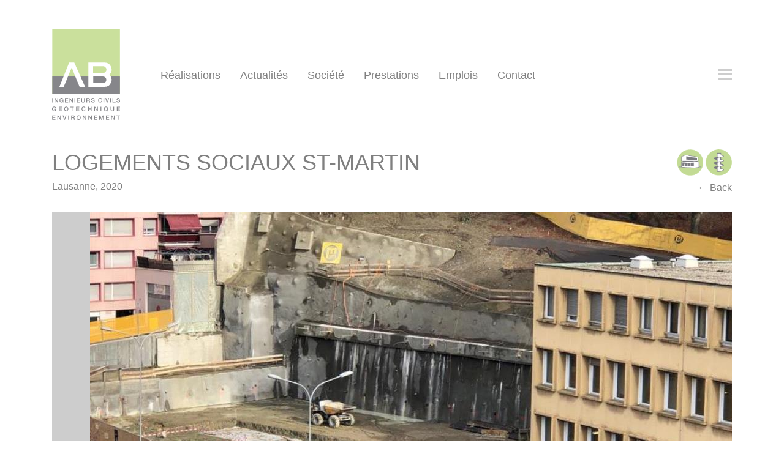

--- FILE ---
content_type: text/html; charset=UTF-8
request_url: https://absa.ch/projets/logements-sociaux-st-martin/
body_size: 7738
content:
<!-- Doctype HTML5 -->
<!doctype html>
<html class="no-js" dir="ltr" lang="fr-FR">

<head>

  <meta charset="UTF-8" />
  <meta http-equiv="x-ua-compatible" content="ie=edge">
  <meta name="viewport" content="width=device-width, initial-scale=1, maximum-scale=1, user-scalable=0">

  <link rel="pingback" href="https://absa.ch/xmlrpc.php" />

  <title>Logements sociaux St-Martin - ab ingénieurs sa</title>

  <meta name="author"       content="We studio" />
  <meta name="description"  content="structures, géotechnique, travaux spéciaux, environnement"/>
  <meta name="keywords"     content=""/>

  <link rel="apple-touch-icon" sizes="180x180" href="https://absa.ch/wp-content/themes/ws-absa/assets/favicons/apple-touch-icon.png">
<link rel="icon" type="image/png" sizes="32x32" href="https://absa.ch/wp-content/themes/ws-absa/assets/favicons/favicon-32x32.png">
<link rel="icon" type="image/png" sizes="194x194" href="https://absa.ch/wp-content/themes/ws-absa/assets/favicons/favicon-194x194.png">
<link rel="icon" type="image/png" sizes="192x192" href="https://absa.ch/wp-content/themes/ws-absa/assets/favicons/android-chrome-192x192.png">
<link rel="icon" type="image/png" sizes="16x16" href="https://absa.ch/wp-content/themes/ws-absa/assets/favicons/favicon-16x16.png">
<link rel="manifest" href="https://absa.ch/wp-content/themes/ws-absa/assets/favicons/site.webmanifest">
<link rel="mask-icon" href="https://absa.ch/wp-content/themes/ws-absa/assets/favicons/safari-pinned-tab.svg" color="#5bbad5">
<link rel="shortcut icon" href="https://absa.ch/wp-content/themes/ws-absa/assets/favicons/favicon.ico">
<meta name="apple-mobile-web-app-title" content="ABSA">
<meta name="application-name" content="ABSA">
<meta name="msapplication-TileColor" content="#2b5797">
<meta name="msapplication-config" content="https://absa.ch/wp-content/themes/ws-absa/assets/favicons/browserconfig.xml">
<meta name="theme-color" content="#ffffff">

  
  <meta property="fb:app_id"        content="1073233889445225" />
  <meta property="fb:admins"        content="1579866379" />
  <meta property="og:site_name"     content="ab ingénieurs sa" />

  <meta name="twitter:card"         content="summary_large_image" />
  <meta name="twitter:site"         content="@we_studio">
  <meta name="twitter:creator"      content="@we_studio" />
  <meta name="twitter:url"          content="https://absa.ch/projets/logements-sociaux-st-martin/" />


  <meta property="og:type"          content="article" />
  <meta property="og:url"           content="https://absa.ch/projets/logements-sociaux-st-martin/"/>
  <meta property="og:title"         content="Logements sociaux St-Martin" />
  <meta property="og:description"   content="" />
  <meta property="og:image"         content="https://absa.ch/wp-content/uploads/2019/02/4775-projet.png" />

  <meta name="twitter:title"        content="Logements sociaux St-Martin" />
  <meta name="twitter:description"  content="" />
  <meta name="twitter:image"        content="https://absa.ch/wp-content/uploads/2019/02/4775-projet.png" />


  <meta name='robots' content='max-image-preview:large' />
	<style>img:is([sizes="auto" i], [sizes^="auto," i]) { contain-intrinsic-size: 3000px 1500px }</style>
	<link rel="alternate" hreflang="fr" href="https://absa.ch/projets/logements-sociaux-st-martin/" />
<link rel="alternate" hreflang="x-default" href="https://absa.ch/projets/logements-sociaux-st-martin/" />
<link rel='dns-prefetch' href='//cdn.iubenda.com' />
<link rel='dns-prefetch' href='//code.jquery.com' />
<link rel='dns-prefetch' href='//cdnjs.cloudflare.com' />
<link rel="alternate" type="application/rss+xml" title="ab ingénieurs sa &raquo; Flux" href="https://absa.ch/feed/" />
<link rel="alternate" type="application/rss+xml" title="ab ingénieurs sa &raquo; Flux des commentaires" href="https://absa.ch/comments/feed/" />
<link rel='stylesheet' id='wp-block-library-css' href='https://absa.ch/wp-includes/css/dist/block-library/style.min.css?ver=6.8.3' type='text/css' media='all' />
<style id='classic-theme-styles-inline-css' type='text/css'>
/*! This file is auto-generated */
.wp-block-button__link{color:#fff;background-color:#32373c;border-radius:9999px;box-shadow:none;text-decoration:none;padding:calc(.667em + 2px) calc(1.333em + 2px);font-size:1.125em}.wp-block-file__button{background:#32373c;color:#fff;text-decoration:none}
</style>
<style id='global-styles-inline-css' type='text/css'>
:root{--wp--preset--aspect-ratio--square: 1;--wp--preset--aspect-ratio--4-3: 4/3;--wp--preset--aspect-ratio--3-4: 3/4;--wp--preset--aspect-ratio--3-2: 3/2;--wp--preset--aspect-ratio--2-3: 2/3;--wp--preset--aspect-ratio--16-9: 16/9;--wp--preset--aspect-ratio--9-16: 9/16;--wp--preset--color--black: #000000;--wp--preset--color--cyan-bluish-gray: #abb8c3;--wp--preset--color--white: #ffffff;--wp--preset--color--pale-pink: #f78da7;--wp--preset--color--vivid-red: #cf2e2e;--wp--preset--color--luminous-vivid-orange: #ff6900;--wp--preset--color--luminous-vivid-amber: #fcb900;--wp--preset--color--light-green-cyan: #7bdcb5;--wp--preset--color--vivid-green-cyan: #00d084;--wp--preset--color--pale-cyan-blue: #8ed1fc;--wp--preset--color--vivid-cyan-blue: #0693e3;--wp--preset--color--vivid-purple: #9b51e0;--wp--preset--gradient--vivid-cyan-blue-to-vivid-purple: linear-gradient(135deg,rgba(6,147,227,1) 0%,rgb(155,81,224) 100%);--wp--preset--gradient--light-green-cyan-to-vivid-green-cyan: linear-gradient(135deg,rgb(122,220,180) 0%,rgb(0,208,130) 100%);--wp--preset--gradient--luminous-vivid-amber-to-luminous-vivid-orange: linear-gradient(135deg,rgba(252,185,0,1) 0%,rgba(255,105,0,1) 100%);--wp--preset--gradient--luminous-vivid-orange-to-vivid-red: linear-gradient(135deg,rgba(255,105,0,1) 0%,rgb(207,46,46) 100%);--wp--preset--gradient--very-light-gray-to-cyan-bluish-gray: linear-gradient(135deg,rgb(238,238,238) 0%,rgb(169,184,195) 100%);--wp--preset--gradient--cool-to-warm-spectrum: linear-gradient(135deg,rgb(74,234,220) 0%,rgb(151,120,209) 20%,rgb(207,42,186) 40%,rgb(238,44,130) 60%,rgb(251,105,98) 80%,rgb(254,248,76) 100%);--wp--preset--gradient--blush-light-purple: linear-gradient(135deg,rgb(255,206,236) 0%,rgb(152,150,240) 100%);--wp--preset--gradient--blush-bordeaux: linear-gradient(135deg,rgb(254,205,165) 0%,rgb(254,45,45) 50%,rgb(107,0,62) 100%);--wp--preset--gradient--luminous-dusk: linear-gradient(135deg,rgb(255,203,112) 0%,rgb(199,81,192) 50%,rgb(65,88,208) 100%);--wp--preset--gradient--pale-ocean: linear-gradient(135deg,rgb(255,245,203) 0%,rgb(182,227,212) 50%,rgb(51,167,181) 100%);--wp--preset--gradient--electric-grass: linear-gradient(135deg,rgb(202,248,128) 0%,rgb(113,206,126) 100%);--wp--preset--gradient--midnight: linear-gradient(135deg,rgb(2,3,129) 0%,rgb(40,116,252) 100%);--wp--preset--font-size--small: 13px;--wp--preset--font-size--medium: 20px;--wp--preset--font-size--large: 36px;--wp--preset--font-size--x-large: 42px;--wp--preset--spacing--20: 0.44rem;--wp--preset--spacing--30: 0.67rem;--wp--preset--spacing--40: 1rem;--wp--preset--spacing--50: 1.5rem;--wp--preset--spacing--60: 2.25rem;--wp--preset--spacing--70: 3.38rem;--wp--preset--spacing--80: 5.06rem;--wp--preset--shadow--natural: 6px 6px 9px rgba(0, 0, 0, 0.2);--wp--preset--shadow--deep: 12px 12px 50px rgba(0, 0, 0, 0.4);--wp--preset--shadow--sharp: 6px 6px 0px rgba(0, 0, 0, 0.2);--wp--preset--shadow--outlined: 6px 6px 0px -3px rgba(255, 255, 255, 1), 6px 6px rgba(0, 0, 0, 1);--wp--preset--shadow--crisp: 6px 6px 0px rgba(0, 0, 0, 1);}:where(.is-layout-flex){gap: 0.5em;}:where(.is-layout-grid){gap: 0.5em;}body .is-layout-flex{display: flex;}.is-layout-flex{flex-wrap: wrap;align-items: center;}.is-layout-flex > :is(*, div){margin: 0;}body .is-layout-grid{display: grid;}.is-layout-grid > :is(*, div){margin: 0;}:where(.wp-block-columns.is-layout-flex){gap: 2em;}:where(.wp-block-columns.is-layout-grid){gap: 2em;}:where(.wp-block-post-template.is-layout-flex){gap: 1.25em;}:where(.wp-block-post-template.is-layout-grid){gap: 1.25em;}.has-black-color{color: var(--wp--preset--color--black) !important;}.has-cyan-bluish-gray-color{color: var(--wp--preset--color--cyan-bluish-gray) !important;}.has-white-color{color: var(--wp--preset--color--white) !important;}.has-pale-pink-color{color: var(--wp--preset--color--pale-pink) !important;}.has-vivid-red-color{color: var(--wp--preset--color--vivid-red) !important;}.has-luminous-vivid-orange-color{color: var(--wp--preset--color--luminous-vivid-orange) !important;}.has-luminous-vivid-amber-color{color: var(--wp--preset--color--luminous-vivid-amber) !important;}.has-light-green-cyan-color{color: var(--wp--preset--color--light-green-cyan) !important;}.has-vivid-green-cyan-color{color: var(--wp--preset--color--vivid-green-cyan) !important;}.has-pale-cyan-blue-color{color: var(--wp--preset--color--pale-cyan-blue) !important;}.has-vivid-cyan-blue-color{color: var(--wp--preset--color--vivid-cyan-blue) !important;}.has-vivid-purple-color{color: var(--wp--preset--color--vivid-purple) !important;}.has-black-background-color{background-color: var(--wp--preset--color--black) !important;}.has-cyan-bluish-gray-background-color{background-color: var(--wp--preset--color--cyan-bluish-gray) !important;}.has-white-background-color{background-color: var(--wp--preset--color--white) !important;}.has-pale-pink-background-color{background-color: var(--wp--preset--color--pale-pink) !important;}.has-vivid-red-background-color{background-color: var(--wp--preset--color--vivid-red) !important;}.has-luminous-vivid-orange-background-color{background-color: var(--wp--preset--color--luminous-vivid-orange) !important;}.has-luminous-vivid-amber-background-color{background-color: var(--wp--preset--color--luminous-vivid-amber) !important;}.has-light-green-cyan-background-color{background-color: var(--wp--preset--color--light-green-cyan) !important;}.has-vivid-green-cyan-background-color{background-color: var(--wp--preset--color--vivid-green-cyan) !important;}.has-pale-cyan-blue-background-color{background-color: var(--wp--preset--color--pale-cyan-blue) !important;}.has-vivid-cyan-blue-background-color{background-color: var(--wp--preset--color--vivid-cyan-blue) !important;}.has-vivid-purple-background-color{background-color: var(--wp--preset--color--vivid-purple) !important;}.has-black-border-color{border-color: var(--wp--preset--color--black) !important;}.has-cyan-bluish-gray-border-color{border-color: var(--wp--preset--color--cyan-bluish-gray) !important;}.has-white-border-color{border-color: var(--wp--preset--color--white) !important;}.has-pale-pink-border-color{border-color: var(--wp--preset--color--pale-pink) !important;}.has-vivid-red-border-color{border-color: var(--wp--preset--color--vivid-red) !important;}.has-luminous-vivid-orange-border-color{border-color: var(--wp--preset--color--luminous-vivid-orange) !important;}.has-luminous-vivid-amber-border-color{border-color: var(--wp--preset--color--luminous-vivid-amber) !important;}.has-light-green-cyan-border-color{border-color: var(--wp--preset--color--light-green-cyan) !important;}.has-vivid-green-cyan-border-color{border-color: var(--wp--preset--color--vivid-green-cyan) !important;}.has-pale-cyan-blue-border-color{border-color: var(--wp--preset--color--pale-cyan-blue) !important;}.has-vivid-cyan-blue-border-color{border-color: var(--wp--preset--color--vivid-cyan-blue) !important;}.has-vivid-purple-border-color{border-color: var(--wp--preset--color--vivid-purple) !important;}.has-vivid-cyan-blue-to-vivid-purple-gradient-background{background: var(--wp--preset--gradient--vivid-cyan-blue-to-vivid-purple) !important;}.has-light-green-cyan-to-vivid-green-cyan-gradient-background{background: var(--wp--preset--gradient--light-green-cyan-to-vivid-green-cyan) !important;}.has-luminous-vivid-amber-to-luminous-vivid-orange-gradient-background{background: var(--wp--preset--gradient--luminous-vivid-amber-to-luminous-vivid-orange) !important;}.has-luminous-vivid-orange-to-vivid-red-gradient-background{background: var(--wp--preset--gradient--luminous-vivid-orange-to-vivid-red) !important;}.has-very-light-gray-to-cyan-bluish-gray-gradient-background{background: var(--wp--preset--gradient--very-light-gray-to-cyan-bluish-gray) !important;}.has-cool-to-warm-spectrum-gradient-background{background: var(--wp--preset--gradient--cool-to-warm-spectrum) !important;}.has-blush-light-purple-gradient-background{background: var(--wp--preset--gradient--blush-light-purple) !important;}.has-blush-bordeaux-gradient-background{background: var(--wp--preset--gradient--blush-bordeaux) !important;}.has-luminous-dusk-gradient-background{background: var(--wp--preset--gradient--luminous-dusk) !important;}.has-pale-ocean-gradient-background{background: var(--wp--preset--gradient--pale-ocean) !important;}.has-electric-grass-gradient-background{background: var(--wp--preset--gradient--electric-grass) !important;}.has-midnight-gradient-background{background: var(--wp--preset--gradient--midnight) !important;}.has-small-font-size{font-size: var(--wp--preset--font-size--small) !important;}.has-medium-font-size{font-size: var(--wp--preset--font-size--medium) !important;}.has-large-font-size{font-size: var(--wp--preset--font-size--large) !important;}.has-x-large-font-size{font-size: var(--wp--preset--font-size--x-large) !important;}
:where(.wp-block-post-template.is-layout-flex){gap: 1.25em;}:where(.wp-block-post-template.is-layout-grid){gap: 1.25em;}
:where(.wp-block-columns.is-layout-flex){gap: 2em;}:where(.wp-block-columns.is-layout-grid){gap: 2em;}
:root :where(.wp-block-pullquote){font-size: 1.5em;line-height: 1.6;}
</style>
<link rel='stylesheet' id='symple_shortcode_styles-css' href='https://absa.ch/wp-content/plugins/symple-shortcodes/shortcodes/css/symple_shortcodes_styles.css?ver=6.8.3' type='text/css' media='all' />
<link rel='stylesheet' id='animate-css-css' href='//cdnjs.cloudflare.com/ajax/libs/animate.css/3.7.0/animate.min.css' type='text/css' media='all' />
<link rel='stylesheet' id='slick-css-css' href='//cdnjs.cloudflare.com/ajax/libs/slick-carousel/1.9.0/slick.min.css' type='text/css' media='all' />
<link rel='stylesheet' id='ws-starter-css-css' href='https://absa.ch/wp-content/themes/ws-absa/assets/styles/dist/main.min.css' type='text/css' media='all' />

<script  type="text/javascript" class=" _iub_cs_skip" type="text/javascript" id="iubenda-head-inline-scripts-0">
/* <![CDATA[ */

var _iub = _iub || [];
_iub.csConfiguration = {"applyGdprForCH":false,"askConsentAtCookiePolicyUpdate":true,"countryDetection":true,"enableFadp":true,"enableLgpd":true,"enableUspr":true,"floatingPreferencesButtonDisplay":"bottom-right","gdprAppliesGlobally":false,"lang":"fr","lgpdAppliesGlobally":false,"perPurposeConsent":true,"siteId":3300794,"cookiePolicyId":60631334, "banner":{ "acceptButtonDisplay":true,"closeButtonDisplay":false,"customizeButtonDisplay":true,"explicitWithdrawal":true,"fontSizeBody":"12px","listPurposes":true,"position":"float-bottom-right","rejectButtonDisplay":true,"showPurposesToggles":true }};
/* ]]> */
</script>
<script  type="text/javascript" class=" _iub_cs_skip" type="text/javascript" src="//cdn.iubenda.com/cs/gpp/stub.js?ver=3.12.5" id="iubenda-head-scripts-1-js"></script>
<script  type="text/javascript" charset="UTF-8" async="" class=" _iub_cs_skip" type="text/javascript" src="//cdn.iubenda.com/cs/iubenda_cs.js?ver=3.12.5" id="iubenda-head-scripts-2-js"></script>
<script type="text/javascript" src="//code.jquery.com/jquery-3.3.1.min.js" id="jquery-js"></script>
<script type="text/javascript" src="//cdnjs.cloudflare.com/ajax/libs/slick-carousel/1.9.0/slick.min.js" id="slick-js-js"></script>
<script type="text/javascript" src="https://absa.ch/wp-content/themes/ws-absa/assets/scripts/dist/main.min.js" id="ws-starter-js-js"></script>
<link rel="https://api.w.org/" href="https://absa.ch/wp-json/" /><link rel="EditURI" type="application/rsd+xml" title="RSD" href="https://absa.ch/xmlrpc.php?rsd" />
<meta name="generator" content="WordPress 6.8.3" />
<link rel="canonical" href="https://absa.ch/projets/logements-sociaux-st-martin/" />
<link rel='shortlink' href='https://absa.ch/?p=6977' />
<link rel="alternate" title="oEmbed (JSON)" type="application/json+oembed" href="https://absa.ch/wp-json/oembed/1.0/embed?url=https%3A%2F%2Fabsa.ch%2Fprojets%2Flogements-sociaux-st-martin%2F" />
<link rel="alternate" title="oEmbed (XML)" type="text/xml+oembed" href="https://absa.ch/wp-json/oembed/1.0/embed?url=https%3A%2F%2Fabsa.ch%2Fprojets%2Flogements-sociaux-st-martin%2F&#038;format=xml" />
<meta name="generator" content="WPML ver:4.8.5 stt:1,4,3;" />
<link rel="icon" href="https://absa.ch/wp-content/uploads/2019/10/Ab-40ans-big-500x480.jpg" sizes="32x32" />
<link rel="icon" href="https://absa.ch/wp-content/uploads/2019/10/Ab-40ans-big-500x480.jpg" sizes="192x192" />
<link rel="apple-touch-icon" href="https://absa.ch/wp-content/uploads/2019/10/Ab-40ans-big-500x480.jpg" />
<meta name="msapplication-TileImage" content="https://absa.ch/wp-content/uploads/2019/10/Ab-40ans-big-500x480.jpg" />

</head>

<body class="wp-singular project-template-default single single-project postid-6977 wp-theme-ws-starter-theme wp-child-theme-ws-absa symple-shortcodes  symple-shortcodes-responsive">

  <header class="header pt-3 pt-lg-5 pb-4">
    <div class="container">

      <a class="animated fadeInDown brand float-left" href="https://absa.ch" title="ab ingénieurs sa" rel="home">
        <img src="https://absa.ch/wp-content/themes/ws-absa/assets/images/brand.svg" alt="ab ingénieurs sa"/>
      </a>

      <div class="animated fadeInDown main-menu d-none d-md-inline-block"><ul id="main-menu" class="menu"><li id="menu-item-4565" class="menu-item menu-item-type-custom menu-item-object-custom menu-item-4565"><a href="/projets">Réalisations</a></li>
<li id="menu-item-4563" class="menu-item menu-item-type-post_type menu-item-object-page current_page_parent menu-item-4563"><a href="https://absa.ch/actualites/">Actualités</a></li>
<li id="menu-item-4564" class="menu-item menu-item-type-post_type menu-item-object-page menu-item-has-children menu-item-4564"><a href="https://absa.ch/societe/">Société</a>
<ul class="sub-menu">
	<li id="menu-item-4770" class="menu-item menu-item-type-custom menu-item-object-custom menu-item-4770"><a href="/associes">Associés</a></li>
	<li id="menu-item-5221" class="menu-item menu-item-type-post_type menu-item-object-page menu-item-5221"><a href="https://absa.ch/societe/collaborateurs/">Collaborateurs</a></li>
</ul>
</li>
<li id="menu-item-4734" class="menu-item menu-item-type-post_type menu-item-object-page menu-item-4734"><a href="https://absa.ch/prestations/">Prestations</a></li>
<li id="menu-item-4737" class="menu-item menu-item-type-post_type menu-item-object-page menu-item-4737"><a href="https://absa.ch/societe/emplois/">Emplois</a></li>
<li id="menu-item-4561" class="menu-item menu-item-type-post_type menu-item-object-page menu-item-4561"><a href="https://absa.ch/contact-2/">Contact</a></li>
</ul></div>
      <button class="btn btn-offcanvas" data-toggle="offcanvas" data-target="#offcanvas">
  <span class="hamburger"></span>
</button>

<div id="offcanvas" class="offcanvas">
  <div class="container">

    <div class="row relative header mt-3 mt-lg-5 mb-4">

      <div class="col-md-2">
        <a class="brand float-left" href="https://absa.ch" title="ab ingénieurs sa" rel="home">
          <img src="https://absa.ch/wp-content/themes/ws-absa/assets/images/brand.svg" alt="ab ingénieurs sa"/>
        </a><!-- .brand -->
      </div><!-- .col-md-2 -->

      <button class="btn btn-close" data-toggle="offcanvas" data-target="#offcanvas">
        <span class="cross"></span>
      </button>

    </div><!-- .header -->

    <div class="row menus py-lg-3 hidden-sm-down">

      <div class="col-md-4">
        <div class="menu-offcanvas-left-fr-container"><ul id="offcanvas-menu-left" class="offcanvas-menu left"><li id="menu-item-4566" class="menu-item menu-item-type-custom menu-item-object-custom menu-item-4566"><a href="/projets">Réalisations</a></li>
<li id="menu-item-5156" class="menu-item menu-item-type-custom menu-item-object-custom menu-item-5156"><a href="/projets?c=batiments">Bâtiments &#038;<br>Ouvrages d’art</a></li>
<li id="menu-item-5158" class="menu-item menu-item-type-custom menu-item-object-custom menu-item-5158"><a href="/projets?c=environnement">Environnement &#038;<br>Développement durable</a></li>
<li id="menu-item-5157" class="menu-item menu-item-type-custom menu-item-object-custom menu-item-5157"><a href="/projets?c=genie-civil">Génie civil &#038;<br>Infrastructures</a></li>
<li id="menu-item-5159" class="menu-item menu-item-type-custom menu-item-object-custom menu-item-5159"><a href="/projets?c=geotechnique">Géotechnique &#038;<br>Travaux spéciaux</a></li>
</ul></div>      </div><!-- .col-md-4 -->

      <div class="col-md-4">
        <div class="menu-offcanvas-middle-fr-container"><ul id="offcanvas-menu-middle" class="offcanvas-menu middle"><li id="menu-item-4577" class="menu-item menu-item-type-post_type menu-item-object-page menu-item-4577"><a href="https://absa.ch/societe/">Société</a></li>
<li id="menu-item-4771" class="menu-item menu-item-type-custom menu-item-object-custom menu-item-4771"><a href="/associes">Associés</a></li>
<li id="menu-item-5224" class="menu-item menu-item-type-post_type menu-item-object-page menu-item-5224"><a href="https://absa.ch/societe/collaborateurs/">Collaborateurs</a></li>
<li id="menu-item-4581" class="menu-item menu-item-type-post_type menu-item-object-page menu-item-4581"><a href="https://absa.ch/societe/emplois/">Emplois</a></li>
<li id="menu-item-4580" class="menu-item menu-item-type-post_type menu-item-object-page menu-item-4580"><a href="https://absa.ch/certifications/">Certifications</a></li>
</ul></div>      </div><!-- .col-md-4 -->

      <div class="col-md-4">
        <div class="menu-offcanvas-right-fr-container"><ul id="offcanvas-menu-right" class="offcanvas-menu right"><li id="menu-item-4576" class="menu-item menu-item-type-post_type menu-item-object-page menu-item-4576"><a href="https://absa.ch/publications-2/">Divers</a></li>
<li id="menu-item-5627" class="menu-item menu-item-type-post_type menu-item-object-page current_page_parent menu-item-5627"><a href="https://absa.ch/actualites/">Actualités</a></li>
<li id="menu-item-4575" class="menu-item menu-item-type-post_type menu-item-object-page menu-item-4575"><a href="https://absa.ch/publications-2/">Publications</a></li>
<li id="menu-item-4567" class="menu-item menu-item-type-post_type menu-item-object-page menu-item-4567"><a href="https://absa.ch/liens/">Liens</a></li>
</ul></div>      </div><!-- .col-md-4 -->

    </div><!-- .menus -->

    <hr class="border-top hidden-sm-down">

    <div class="row footer py-lg-3 hidden-sm-down">

      <div class="col-md-9">
        <div class="menu-footer-menu-fr-container"><ul id="offcanvas-menu-footer" class="footer-menu"><li id="menu-item-4583" class="menu-item menu-item-type-post_type menu-item-object-page menu-item-4583"><a href="https://absa.ch/contact-2/">Contact</a></li>
</ul></div>      </div><!-- .col-md-10 -->

      <div class="col-md-3">
              </div><!-- .col-md-2 -->

    </div><!-- .footer -->

    <div class="offcanvas-menu-mobile hidden-md-up"><ul id="offcanvas-menu-mobile" class="menu"><li class="menu-item menu-item-type-custom menu-item-object-custom menu-item-4565"><a href="/projets">Réalisations</a></li>
<li class="menu-item menu-item-type-post_type menu-item-object-page current_page_parent menu-item-4563"><a href="https://absa.ch/actualites/">Actualités</a></li>
<li class="menu-item menu-item-type-post_type menu-item-object-page menu-item-has-children menu-item-4564"><a href="https://absa.ch/societe/">Société</a>
<ul class="sub-menu">
	<li class="menu-item menu-item-type-custom menu-item-object-custom menu-item-4770"><a href="/associes">Associés</a></li>
	<li class="menu-item menu-item-type-post_type menu-item-object-page menu-item-5221"><a href="https://absa.ch/societe/collaborateurs/">Collaborateurs</a></li>
</ul>
</li>
<li class="menu-item menu-item-type-post_type menu-item-object-page menu-item-4734"><a href="https://absa.ch/prestations/">Prestations</a></li>
<li class="menu-item menu-item-type-post_type menu-item-object-page menu-item-4737"><a href="https://absa.ch/societe/emplois/">Emplois</a></li>
<li class="menu-item menu-item-type-post_type menu-item-object-page menu-item-4561"><a href="https://absa.ch/contact-2/">Contact</a></li>
</ul></div>    
  </div><!-- .container -->
</div><!-- #offcanvas -->

    </div><!-- .container -->
  </header><!-- .header -->

  <div class="container">

    <div class="main">

      
        <div class="post-6977 project type-project status-publish has-post-thumbnail hentry project_category-batiments project_category-geotechnique">

          <div class="page-header">

            <div class="row">

              <div class="col-9 col-md-9 col-lg-10">
                <h1 class="page-title">Logements sociaux St-Martin</h1>
              </div><!-- .title -->

              <div class="col-3 col-md-3 col-lg-2 text-right">
                                  <a href="/projets?c=batiments" class='mb-1 filter' >
                    <img src='https://absa.ch/wp-content/uploads/2019/07/Fichier-5.png' alt='Bâtiments\nOuvrages d’art'>
                  </a>
                                  <a href="/projets?c=geotechnique" class='mb-1 filter' >
                    <img src='https://absa.ch/wp-content/uploads/2019/07/Fichier-1.png' alt='Géotechnique\nTravaux spéciaux'>
                  </a>
                              </div><!-- .category -->

            </div><!-- .row -->

            <div class="row">

              <div class="col-9 col-md-10 col-lg-11">
                <h2 class="page-subtitle h6">Lausanne, 2020</h2>
              </div><!-- .subtitle -->

              <div class="col-3 col-md-2 col-lg-1 text-right">
                <a href="javascript:history.back()" class="back" title="">
                  &larr;&nbsp;Back                </a>
              </div><!-- .back -->

            </div><!-- .row -->

          </div><!-- .page-header -->

          
<div id="carousel-6977" class="animated fadeInUpLittle carousel" data-slider="slick">

  
  <div id="carousel-6977-item-0" class="carousel-item">
    <img  class="d-block img-fluid"
          src="https://absa.ch/wp-content/uploads/2019/02/4775-projet.png"
          srcset="https://absa.ch/wp-content/uploads/2019/02/4775-projet.png 1110w, https://absa.ch/wp-content/uploads/2019/02/4775-projet-768x339.png 768w"
          alt="4775-projet"
          width="1110"
          height="490"/>
  </div><!-- .carousel-item -->

  
  <div id="carousel-6977-item-1" class="carousel-item">
    <img  class="d-block img-fluid"
          src="https://absa.ch/wp-content/uploads/2019/02/4775-2019.02.08.jpg"
          srcset="https://absa.ch/wp-content/uploads/2019/02/4775-2019.02.08.jpg 1110w, https://absa.ch/wp-content/uploads/2019/02/4775-2019.02.08-768x339.jpg 768w"
          alt="4775-2019.02.08"
          width="1110"
          height="490"/>
  </div><!-- .carousel-item -->

  
</div><!-- .carousel -->

          <div class="animated fadeInUpLittle row my-5">

            <div class="col-md-6 col-lg-8 post-body text-justify">
              <div class="page-body">
<article class="post-2410 post type-post status-publish format-standard has-post-thumbnail hentry category-chantiers-en-cours category-concours">
<div class="row">
<div class="col-12 post-body">
<p>Construction d&rsquo;un bâtiment social multifonction de sept niveau, regroupant un accueil de jour, la soupe populaire, un hébergement d&rsquo;urgence de 35 places, 30 chambres communautaires et 35 studios.</p>
<p><strong>Maître de l’ouvrage</strong><br />
Fondation Lausannoise pour la Construction de Logements (FLCL)</p>
<p><strong>Architectes</strong><br />
Alain Wolff architectes, Vevey – Lausanne</p>
<p><strong>Planificateur</strong><br />
Pragma Partenaires, Lausanne</p>
<p><strong>Image de synthèse</strong><br />
Alain Wolff architectes</p>
<p>&nbsp;</p>
</div>
</div>
</article>
</div>
              <ul class="socials-networks share">

  <li class="mail" ><a title="Mail" href="mailto:?subject=Logements sociaux St-Martin&body=https://absa.ch/projets/logements-sociaux-st-martin/" rel="nofollow" target="_blank">
    <i class="fas fa-envelope-square" aria-hidden="true"></i>
  </a></li><!-- .mail -->

  <li class="facebook" ><a title="Facebook" href="https://www.facebook.com/sharer.php?u=https://absa.ch/projets/logements-sociaux-st-martin/&t=Logements sociaux St-Martin" rel="nofollow" onclick="javascript:window.open(this.href, '', 'menubar=no,toolbar=no,resizable=yes,scrollbars=yes,height=500,width=700');return false;" target="_blank">
    <i class="fab fa-facebook-square" aria-hidden="true"></i>
  </a></li><!-- .facebook -->

  <li class="linkedin" ><a title="Linkedin" href="https://www.linkedin.com/shareArticle?mini=true&url=https://absa.ch/projets/logements-sociaux-st-martin/&title=Logements sociaux St-Martin" rel="nofollow" onclick="javascript:window.open(this.href, '','menubar=no,toolbar=no,resizable=yes,scrollbars=yes,height=450,width=650');return false;">
    <i class="fab fa-linkedin" aria-hidden="true"></i>
  </a></li><!-- .linkedin -->

</ul><!-- .share -->
            </div><!-- .post-body -->

            <div class="col-md-6 col-lg-3 offset-lg-1 sidebar">
              <h3 class="mb-4 h6">Nos prestations</h2>
              <p>Travaux de terrassement en étapes<br />
Enceintes de fouilles avec paroi berlinoises, étayées, ancrées<br />
Structure porteuse en béton et maçonnerie, préfabriqués porteurs<br />
Structure métallique en toiture<br />
Aménagements extérieurs</p>
            </div><!-- .sidebar -->

          </div><!-- .row -->

        </div><!-- .post -->

      
      <hr class="my-5 border-top">

      <div class="page-footer">

        <div class="page-header">
          <h1 class="page-title">Nos autres projets</h1>
          <h2 class="page-subtitle h6">En cours et réalisés</h2>
        </div><!-- .page-header -->

        <div class="row">
          <div class="col-md-4">
  <article class="post-6027 project type-project status-publish has-post-thumbnail hentry project_category-geotechnique">

    <a class="thumbnail" href="https://absa.ch/projets/immeuble-unia-mont-dor-lausanne/">

              <img width="350" height="235" src="https://absa.ch/wp-content/uploads/2010/12/4411-géotech-350x235.jpg" class="post-image wp-post-image" alt="" decoding="async" loading="lazy" />      
      <i class="icon plus"></i>

    </a><!-- .thumbnail -->

    <h3 class="post-title">Immeuble Unia Mont d&rsquo;Or, Lausanne</h3>

    <div class="post-excerpt">
      2018      <p>Construction d’un bâtiment de 16 logements avec parking souterrain de 9 places et un parking extérieur de 10 places. Caractéristique&hellip;</p>
    </div><!-- .post-excerpt -->

  </article><!-- .post -->
</div><!-- .col-md-4 -->
<div class="col-md-4">
  <article class="post-7207 project type-project status-publish has-post-thumbnail hentry project_category-geotechnique">

    <a class="thumbnail" href="https://absa.ch/projets/chalet-alexandra/">

              <img width="350" height="235" src="https://absa.ch/wp-content/uploads/2021/11/3875-MONTAGE-350x235.jpg" class="post-image wp-post-image" alt="" decoding="async" loading="lazy" />      
      <i class="icon plus"></i>

    </a><!-- .thumbnail -->

    <h3 class="post-title">Chalet Alexandra</h3>

    <div class="post-excerpt">
      Courchevel, 2013      <p>Construction d’un chalet à Courchevel (France) sur 4 niveaux hors-sols (dont 2 semi-enterrés) et deux niveaux de sous-sols complets, sur&hellip;</p>
    </div><!-- .post-excerpt -->

  </article><!-- .post -->
</div><!-- .col-md-4 -->
<div class="col-md-4">
  <article class="post-5280 project type-project status-publish has-post-thumbnail hentry project_category-batiments project_category-genie-civil">

    <a class="thumbnail" href="https://absa.ch/projets/pont-hans-wilsdorf-geneve/">

              <img width="350" height="235" src="https://absa.ch/wp-content/uploads/2019/02/320613-350x235.jpg" class="post-image wp-post-image" alt="" decoding="async" loading="lazy" />      
      <i class="icon plus"></i>

    </a><!-- .thumbnail -->

    <h3 class="post-title">Pont Hans Wilsdorf</h3>

    <div class="post-excerpt">
      Genève, 2012      <p>La conception révolutionnaire de ce pont élaborée avec le bureau d’architecture Brodbeck &amp; Roulet à Genève, d’une portée de 85&hellip;</p>
    </div><!-- .post-excerpt -->

  </article><!-- .post -->
</div><!-- .col-md-4 -->
        </div><!-- .row -->

      </div><!-- .page-footer -->

    </div><!-- .main -->

  </div><!-- .container -->


<footer class="footer mt-5">
  <div class="container">
    <div class="border-top py-md-4">

      <div class="credits float-md-left">
        <small>© ab ingénieurs sa 2026 | <a href="mailto:info@absa.ch" title="Contact">info@absa.ch</a> | Développé par          <a href="https://we-studio.ch/" target="_blank">We studio</a></small>
      </div><!-- /.credits -->

      
    <ul class="socials-networks float-md-right">

              <li class="mail">
          <a href="mailto:info@absa.ch" title="Contact"><i class="fas fa-envelope-square" aria-hidden="true"></i></a>
        </li>
      
              <li class="facebook">
          <a href="https://www.facebook.com/pages/biz/company/ab-ing%C3%A9nieurs-sa-ing%C3%A9nieurs-civils-l-g%C3%A9otechnique-l-environnement-255056307884579/" title="Facebook" target="_blank"><i class="fab fa-facebook-square" aria-hidden="true"></i></a>
        </li>
      
      
              <li class="linkedin">
          <a href="https://www.linkedin.com/company/amsler-bombeli-et-associ-s-sa?trk=nmp_rec_act_company_photo" title="Linkedin" target="_blank"><i class="fab fa-linkedin" aria-hidden="true"></i></a>
        </li>
      
              <li class="youtube">
          <a href="http://www.youtube.com/watch?v=CvZBcaXG3OA" title="YouTube" target="_blank"><i class="fab fa-youtube-square" aria-hidden="true"></i></a>
        </li>
      
      
      
    </ul>


    </div><!-- /.border-top -->
  </div><!-- /.container -->
</footer><!-- /.footer -->

<script type="speculationrules">
{"prefetch":[{"source":"document","where":{"and":[{"href_matches":"\/*"},{"not":{"href_matches":["\/wp-*.php","\/wp-admin\/*","\/wp-content\/uploads\/*","\/wp-content\/*","\/wp-content\/plugins\/*","\/wp-content\/themes\/ws-absa\/*","\/wp-content\/themes\/ws-starter-theme\/*","\/*\\?(.+)"]}},{"not":{"selector_matches":"a[rel~=\"nofollow\"]"}},{"not":{"selector_matches":".no-prefetch, .no-prefetch a"}}]},"eagerness":"conservative"}]}
</script>
<!-- Google tag (gtag.js) -->
<script async src="https://www.googletagmanager.com/gtag/js?id=G-RG33440WFX"></script>
<script>
  window.dataLayer = window.dataLayer || [];

  function gtag() {
    dataLayer.push(arguments);
  }
  gtag('js', new Date());

  gtag('config', 'G-RG33440WFX');
</script>
</body>

</html>

--- FILE ---
content_type: text/css
request_url: https://absa.ch/wp-content/themes/ws-absa/assets/styles/dist/main.min.css
body_size: 9517
content:
@import url('main.min-blessed1.css?z=1581933869773');.fa-pen-alt:before{content:"\f305"}.fa-pen-fancy:before{content:"\f5ac"}.fa-pen-nib:before{content:"\f5ad"}.fa-pen-square:before{content:"\f14b"}.fa-pencil-alt:before{content:"\f303"}.fa-pencil-ruler:before{content:"\f5ae"}.fa-penny-arcade:before{content:"\f704"}.fa-people-carry:before{content:"\f4ce"}.fa-pepper-hot:before{content:"\f816"}.fa-percent:before{content:"\f295"}.fa-percentage:before{content:"\f541"}.fa-periscope:before{content:"\f3da"}.fa-person-booth:before{content:"\f756"}.fa-phabricator:before{content:"\f3db"}.fa-phoenix-framework:before{content:"\f3dc"}.fa-phoenix-squadron:before{content:"\f511"}.fa-phone:before{content:"\f095"}.fa-phone-alt:before{content:"\f879"}.fa-phone-slash:before{content:"\f3dd"}.fa-phone-square:before{content:"\f098"}.fa-phone-square-alt:before{content:"\f87b"}.fa-phone-volume:before{content:"\f2a0"}.fa-photo-video:before{content:"\f87c"}.fa-php:before{content:"\f457"}.fa-pied-piper:before{content:"\f2ae"}.fa-pied-piper-alt:before{content:"\f1a8"}.fa-pied-piper-hat:before{content:"\f4e5"}.fa-pied-piper-pp:before{content:"\f1a7"}.fa-pied-piper-square:before{content:"\f91e"}.fa-piggy-bank:before{content:"\f4d3"}.fa-pills:before{content:"\f484"}.fa-pinterest:before{content:"\f0d2"}.fa-pinterest-p:before{content:"\f231"}.fa-pinterest-square:before{content:"\f0d3"}.fa-pizza-slice:before{content:"\f818"}.fa-place-of-worship:before{content:"\f67f"}.fa-plane:before{content:"\f072"}.fa-plane-arrival:before{content:"\f5af"}.fa-plane-departure:before{content:"\f5b0"}.fa-play:before{content:"\f04b"}.fa-play-circle:before{content:"\f144"}.fa-playstation:before{content:"\f3df"}.fa-plug:before{content:"\f1e6"}.fa-plus:before{content:"\f067"}.fa-plus-circle:before{content:"\f055"}.fa-plus-square:before{content:"\f0fe"}.fa-podcast:before{content:"\f2ce"}.fa-poll:before{content:"\f681"}.fa-poll-h:before{content:"\f682"}.fa-poo:before{content:"\f2fe"}.fa-poo-storm:before{content:"\f75a"}.fa-poop:before{content:"\f619"}.fa-portrait:before{content:"\f3e0"}.fa-pound-sign:before{content:"\f154"}.fa-power-off:before{content:"\f011"}.fa-pray:before{content:"\f683"}.fa-praying-hands:before{content:"\f684"}.fa-prescription:before{content:"\f5b1"}.fa-prescription-bottle:before{content:"\f485"}.fa-prescription-bottle-alt:before{content:"\f486"}.fa-print:before{content:"\f02f"}.fa-procedures:before{content:"\f487"}.fa-product-hunt:before{content:"\f288"}.fa-project-diagram:before{content:"\f542"}.fa-pushed:before{content:"\f3e1"}.fa-puzzle-piece:before{content:"\f12e"}.fa-python:before{content:"\f3e2"}.fa-qq:before{content:"\f1d6"}.fa-qrcode:before{content:"\f029"}.fa-question:before{content:"\f128"}.fa-question-circle:before{content:"\f059"}.fa-quidditch:before{content:"\f458"}.fa-quinscape:before{content:"\f459"}.fa-quora:before{content:"\f2c4"}.fa-quote-left:before{content:"\f10d"}.fa-quote-right:before{content:"\f10e"}.fa-quran:before{content:"\f687"}.fa-r-project:before{content:"\f4f7"}.fa-radiation:before{content:"\f7b9"}.fa-radiation-alt:before{content:"\f7ba"}.fa-rainbow:before{content:"\f75b"}.fa-random:before{content:"\f074"}.fa-raspberry-pi:before{content:"\f7bb"}.fa-ravelry:before{content:"\f2d9"}.fa-react:before{content:"\f41b"}.fa-reacteurope:before{content:"\f75d"}.fa-readme:before{content:"\f4d5"}.fa-rebel:before{content:"\f1d0"}.fa-receipt:before{content:"\f543"}.fa-record-vinyl:before{content:"\f8d9"}.fa-recycle:before{content:"\f1b8"}.fa-red-river:before{content:"\f3e3"}.fa-reddit:before{content:"\f1a1"}.fa-reddit-alien:before{content:"\f281"}.fa-reddit-square:before{content:"\f1a2"}.fa-redhat:before{content:"\f7bc"}.fa-redo:before{content:"\f01e"}.fa-redo-alt:before{content:"\f2f9"}.fa-registered:before{content:"\f25d"}.fa-remove-format:before{content:"\f87d"}.fa-renren:before{content:"\f18b"}.fa-reply:before{content:"\f3e5"}.fa-reply-all:before{content:"\f122"}.fa-replyd:before{content:"\f3e6"}.fa-republican:before{content:"\f75e"}.fa-researchgate:before{content:"\f4f8"}.fa-resolving:before{content:"\f3e7"}.fa-restroom:before{content:"\f7bd"}.fa-retweet:before{content:"\f079"}.fa-rev:before{content:"\f5b2"}.fa-ribbon:before{content:"\f4d6"}.fa-ring:before{content:"\f70b"}.fa-road:before{content:"\f018"}.fa-robot:before{content:"\f544"}.fa-rocket:before{content:"\f135"}.fa-rocketchat:before{content:"\f3e8"}.fa-rockrms:before{content:"\f3e9"}.fa-route:before{content:"\f4d7"}.fa-rss:before{content:"\f09e"}.fa-rss-square:before{content:"\f143"}.fa-ruble-sign:before{content:"\f158"}.fa-ruler:before{content:"\f545"}.fa-ruler-combined:before{content:"\f546"}.fa-ruler-horizontal:before{content:"\f547"}.fa-ruler-vertical:before{content:"\f548"}.fa-running:before{content:"\f70c"}.fa-rupee-sign:before{content:"\f156"}.fa-sad-cry:before{content:"\f5b3"}.fa-sad-tear:before{content:"\f5b4"}.fa-safari:before{content:"\f267"}.fa-salesforce:before{content:"\f83b"}.fa-sass:before{content:"\f41e"}.fa-satellite:before{content:"\f7bf"}.fa-satellite-dish:before{content:"\f7c0"}.fa-save:before{content:"\f0c7"}.fa-schlix:before{content:"\f3ea"}.fa-school:before{content:"\f549"}.fa-screwdriver:before{content:"\f54a"}.fa-scribd:before{content:"\f28a"}.fa-scroll:before{content:"\f70e"}.fa-sd-card:before{content:"\f7c2"}.fa-search:before{content:"\f002"}.fa-search-dollar:before{content:"\f688"}.fa-search-location:before{content:"\f689"}.fa-search-minus:before{content:"\f010"}.fa-search-plus:before{content:"\f00e"}.fa-searchengin:before{content:"\f3eb"}.fa-seedling:before{content:"\f4d8"}.fa-sellcast:before{content:"\f2da"}.fa-sellsy:before{content:"\f213"}.fa-server:before{content:"\f233"}.fa-servicestack:before{content:"\f3ec"}.fa-shapes:before{content:"\f61f"}.fa-share:before{content:"\f064"}.fa-share-alt:before{content:"\f1e0"}.fa-share-alt-square:before{content:"\f1e1"}.fa-share-square:before{content:"\f14d"}.fa-shekel-sign:before{content:"\f20b"}.fa-shield-alt:before{content:"\f3ed"}.fa-ship:before{content:"\f21a"}.fa-shipping-fast:before{content:"\f48b"}.fa-shirtsinbulk:before{content:"\f214"}.fa-shoe-prints:before{content:"\f54b"}.fa-shopify:before{content:"\f957"}.fa-shopping-bag:before{content:"\f290"}.fa-shopping-basket:before{content:"\f291"}.fa-shopping-cart:before{content:"\f07a"}.fa-shopware:before{content:"\f5b5"}.fa-shower:before{content:"\f2cc"}.fa-shuttle-van:before{content:"\f5b6"}.fa-sign:before{content:"\f4d9"}.fa-sign-in-alt:before{content:"\f2f6"}.fa-sign-language:before{content:"\f2a7"}.fa-sign-out-alt:before{content:"\f2f5"}.fa-signal:before{content:"\f012"}.fa-signature:before{content:"\f5b7"}.fa-sim-card:before{content:"\f7c4"}.fa-simplybuilt:before{content:"\f215"}.fa-sistrix:before{content:"\f3ee"}.fa-sitemap:before{content:"\f0e8"}.fa-sith:before{content:"\f512"}.fa-skating:before{content:"\f7c5"}.fa-sketch:before{content:"\f7c6"}.fa-skiing:before{content:"\f7c9"}.fa-skiing-nordic:before{content:"\f7ca"}.fa-skull:before{content:"\f54c"}.fa-skull-crossbones:before{content:"\f714"}.fa-skyatlas:before{content:"\f216"}.fa-skype:before{content:"\f17e"}.fa-slack:before{content:"\f198"}.fa-slack-hash:before{content:"\f3ef"}.fa-slash:before{content:"\f715"}.fa-sleigh:before{content:"\f7cc"}.fa-sliders-h:before{content:"\f1de"}.fa-slideshare:before{content:"\f1e7"}.fa-smile:before{content:"\f118"}.fa-smile-beam:before{content:"\f5b8"}.fa-smile-wink:before{content:"\f4da"}.fa-smog:before{content:"\f75f"}.fa-smoking:before{content:"\f48d"}.fa-smoking-ban:before{content:"\f54d"}.fa-sms:before{content:"\f7cd"}.fa-snapchat:before{content:"\f2ab"}.fa-snapchat-ghost:before{content:"\f2ac"}.fa-snapchat-square:before{content:"\f2ad"}.fa-snowboarding:before{content:"\f7ce"}.fa-snowflake:before{content:"\f2dc"}.fa-snowman:before{content:"\f7d0"}.fa-snowplow:before{content:"\f7d2"}.fa-socks:before{content:"\f696"}.fa-solar-panel:before{content:"\f5ba"}.fa-sort:before{content:"\f0dc"}.fa-sort-alpha-down:before{content:"\f15d"}.fa-sort-alpha-down-alt:before{content:"\f881"}.fa-sort-alpha-up:before{content:"\f15e"}.fa-sort-alpha-up-alt:before{content:"\f882"}.fa-sort-amount-down:before{content:"\f160"}.fa-sort-amount-down-alt:before{content:"\f884"}.fa-sort-amount-up:before{content:"\f161"}.fa-sort-amount-up-alt:before{content:"\f885"}.fa-sort-down:before{content:"\f0dd"}.fa-sort-numeric-down:before{content:"\f162"}.fa-sort-numeric-down-alt:before{content:"\f886"}.fa-sort-numeric-up:before{content:"\f163"}.fa-sort-numeric-up-alt:before{content:"\f887"}.fa-sort-up:before{content:"\f0de"}.fa-soundcloud:before{content:"\f1be"}.fa-sourcetree:before{content:"\f7d3"}.fa-spa:before{content:"\f5bb"}.fa-space-shuttle:before{content:"\f197"}.fa-speakap:before{content:"\f3f3"}.fa-speaker-deck:before{content:"\f83c"}.fa-spell-check:before{content:"\f891"}.fa-spider:before{content:"\f717"}.fa-spinner:before{content:"\f110"}.fa-splotch:before{content:"\f5bc"}.fa-spotify:before{content:"\f1bc"}.fa-spray-can:before{content:"\f5bd"}.fa-square:before{content:"\f0c8"}.fa-square-full:before{content:"\f45c"}.fa-square-root-alt:before{content:"\f698"}.fa-squarespace:before{content:"\f5be"}.fa-stack-exchange:before{content:"\f18d"}.fa-stack-overflow:before{content:"\f16c"}.fa-stackpath:before{content:"\f842"}.fa-stamp:before{content:"\f5bf"}.fa-star:before{content:"\f005"}.fa-star-and-crescent:before{content:"\f699"}.fa-star-half:before{content:"\f089"}.fa-star-half-alt:before{content:"\f5c0"}.fa-star-of-david:before{content:"\f69a"}.fa-star-of-life:before{content:"\f621"}.fa-staylinked:before{content:"\f3f5"}.fa-steam:before{content:"\f1b6"}.fa-steam-square:before{content:"\f1b7"}.fa-steam-symbol:before{content:"\f3f6"}.fa-step-backward:before{content:"\f048"}.fa-step-forward:before{content:"\f051"}.fa-stethoscope:before{content:"\f0f1"}.fa-sticker-mule:before{content:"\f3f7"}.fa-sticky-note:before{content:"\f249"}.fa-stop:before{content:"\f04d"}.fa-stop-circle:before{content:"\f28d"}.fa-stopwatch:before{content:"\f2f2"}.fa-store:before{content:"\f54e"}.fa-store-alt:before{content:"\f54f"}.fa-strava:before{content:"\f428"}.fa-stream:before{content:"\f550"}.fa-street-view:before{content:"\f21d"}.fa-strikethrough:before{content:"\f0cc"}.fa-stripe:before{content:"\f429"}.fa-stripe-s:before{content:"\f42a"}.fa-stroopwafel:before{content:"\f551"}.fa-studiovinari:before{content:"\f3f8"}.fa-stumbleupon:before{content:"\f1a4"}.fa-stumbleupon-circle:before{content:"\f1a3"}.fa-subscript:before{content:"\f12c"}.fa-subway:before{content:"\f239"}.fa-suitcase:before{content:"\f0f2"}.fa-suitcase-rolling:before{content:"\f5c1"}.fa-sun:before{content:"\f185"}.fa-superpowers:before{content:"\f2dd"}.fa-superscript:before{content:"\f12b"}.fa-supple:before{content:"\f3f9"}.fa-surprise:before{content:"\f5c2"}.fa-suse:before{content:"\f7d6"}.fa-swatchbook:before{content:"\f5c3"}.fa-swift:before{content:"\f8e1"}.fa-swimmer:before{content:"\f5c4"}.fa-swimming-pool:before{content:"\f5c5"}.fa-symfony:before{content:"\f83d"}.fa-synagogue:before{content:"\f69b"}.fa-sync:before{content:"\f021"}.fa-sync-alt:before{content:"\f2f1"}.fa-syringe:before{content:"\f48e"}.fa-table:before{content:"\f0ce"}.fa-table-tennis:before{content:"\f45d"}.fa-tablet:before{content:"\f10a"}.fa-tablet-alt:before{content:"\f3fa"}.fa-tablets:before{content:"\f490"}.fa-tachometer-alt:before{content:"\f3fd"}.fa-tag:before{content:"\f02b"}.fa-tags:before{content:"\f02c"}.fa-tape:before{content:"\f4db"}.fa-tasks:before{content:"\f0ae"}.fa-taxi:before{content:"\f1ba"}.fa-teamspeak:before{content:"\f4f9"}.fa-teeth:before{content:"\f62e"}.fa-teeth-open:before{content:"\f62f"}.fa-telegram:before{content:"\f2c6"}.fa-telegram-plane:before{content:"\f3fe"}.fa-temperature-high:before{content:"\f769"}.fa-temperature-low:before{content:"\f76b"}.fa-tencent-weibo:before{content:"\f1d5"}.fa-tenge:before{content:"\f7d7"}.fa-terminal:before{content:"\f120"}.fa-text-height:before{content:"\f034"}.fa-text-width:before{content:"\f035"}.fa-th:before{content:"\f00a"}.fa-th-large:before{content:"\f009"}.fa-th-list:before{content:"\f00b"}.fa-the-red-yeti:before{content:"\f69d"}.fa-theater-masks:before{content:"\f630"}.fa-themeco:before{content:"\f5c6"}.fa-themeisle:before{content:"\f2b2"}.fa-thermometer:before{content:"\f491"}.fa-thermometer-empty:before{content:"\f2cb"}.fa-thermometer-full:before{content:"\f2c7"}.fa-thermometer-half:before{content:"\f2c9"}.fa-thermometer-quarter:before{content:"\f2ca"}.fa-thermometer-three-quarters:before{content:"\f2c8"}.fa-think-peaks:before{content:"\f731"}.fa-thumbs-down:before{content:"\f165"}.fa-thumbs-up:before{content:"\f164"}.fa-thumbtack:before{content:"\f08d"}.fa-ticket-alt:before{content:"\f3ff"}.fa-times:before{content:"\f00d"}.fa-times-circle:before{content:"\f057"}.fa-tint:before{content:"\f043"}.fa-tint-slash:before{content:"\f5c7"}.fa-tired:before{content:"\f5c8"}.fa-toggle-off:before{content:"\f204"}.fa-toggle-on:before{content:"\f205"}.fa-toilet:before{content:"\f7d8"}.fa-toilet-paper:before{content:"\f71e"}.fa-toolbox:before{content:"\f552"}.fa-tools:before{content:"\f7d9"}.fa-tooth:before{content:"\f5c9"}.fa-torah:before{content:"\f6a0"}.fa-torii-gate:before{content:"\f6a1"}.fa-tractor:before{content:"\f722"}.fa-trade-federation:before{content:"\f513"}.fa-trademark:before{content:"\f25c"}.fa-traffic-light:before{content:"\f637"}.fa-trailer:before{content:"\f941"}.fa-train:before{content:"\f238"}.fa-tram:before{content:"\f7da"}.fa-transgender:before{content:"\f224"}.fa-transgender-alt:before{content:"\f225"}.fa-trash:before{content:"\f1f8"}.fa-trash-alt:before{content:"\f2ed"}.fa-trash-restore:before{content:"\f829"}.fa-trash-restore-alt:before{content:"\f82a"}.fa-tree:before{content:"\f1bb"}.fa-trello:before{content:"\f181"}.fa-tripadvisor:before{content:"\f262"}.fa-trophy:before{content:"\f091"}.fa-truck:before{content:"\f0d1"}.fa-truck-loading:before{content:"\f4de"}.fa-truck-monster:before{content:"\f63b"}.fa-truck-moving:before{content:"\f4df"}.fa-truck-pickup:before{content:"\f63c"}.fa-tshirt:before{content:"\f553"}.fa-tty:before{content:"\f1e4"}.fa-tumblr:before{content:"\f173"}.fa-tumblr-square:before{content:"\f174"}.fa-tv:before{content:"\f26c"}.fa-twitch:before{content:"\f1e8"}.fa-twitter:before{content:"\f099"}.fa-twitter-square:before{content:"\f081"}.fa-typo3:before{content:"\f42b"}.fa-uber:before{content:"\f402"}.fa-ubuntu:before{content:"\f7df"}.fa-uikit:before{content:"\f403"}.fa-umbraco:before{content:"\f8e8"}.fa-umbrella:before{content:"\f0e9"}.fa-umbrella-beach:before{content:"\f5ca"}.fa-underline:before{content:"\f0cd"}.fa-undo:before{content:"\f0e2"}.fa-undo-alt:before{content:"\f2ea"}.fa-uniregistry:before{content:"\f404"}.fa-unity:before{content:"\f949"}.fa-universal-access:before{content:"\f29a"}.fa-university:before{content:"\f19c"}.fa-unlink:before{content:"\f127"}.fa-unlock:before{content:"\f09c"}.fa-unlock-alt:before{content:"\f13e"}.fa-untappd:before{content:"\f405"}.fa-upload:before{content:"\f093"}.fa-ups:before{content:"\f7e0"}.fa-usb:before{content:"\f287"}.fa-user:before{content:"\f007"}.fa-user-alt:before{content:"\f406"}.fa-user-alt-slash:before{content:"\f4fa"}.fa-user-astronaut:before{content:"\f4fb"}.fa-user-check:before{content:"\f4fc"}.fa-user-circle:before{content:"\f2bd"}.fa-user-clock:before{content:"\f4fd"}.fa-user-cog:before{content:"\f4fe"}.fa-user-edit:before{content:"\f4ff"}.fa-user-friends:before{content:"\f500"}.fa-user-graduate:before{content:"\f501"}.fa-user-injured:before{content:"\f728"}.fa-user-lock:before{content:"\f502"}.fa-user-md:before{content:"\f0f0"}.fa-user-minus:before{content:"\f503"}.fa-user-ninja:before{content:"\f504"}.fa-user-nurse:before{content:"\f82f"}.fa-user-plus:before{content:"\f234"}.fa-user-secret:before{content:"\f21b"}.fa-user-shield:before{content:"\f505"}.fa-user-slash:before{content:"\f506"}.fa-user-tag:before{content:"\f507"}.fa-user-tie:before{content:"\f508"}.fa-user-times:before{content:"\f235"}.fa-users:before{content:"\f0c0"}.fa-users-cog:before{content:"\f509"}.fa-usps:before{content:"\f7e1"}.fa-ussunnah:before{content:"\f407"}.fa-utensil-spoon:before{content:"\f2e5"}.fa-utensils:before{content:"\f2e7"}.fa-vaadin:before{content:"\f408"}.fa-vector-square:before{content:"\f5cb"}.fa-venus:before{content:"\f221"}.fa-venus-double:before{content:"\f226"}.fa-venus-mars:before{content:"\f228"}.fa-viacoin:before{content:"\f237"}.fa-viadeo:before{content:"\f2a9"}.fa-viadeo-square:before{content:"\f2aa"}.fa-vial:before{content:"\f492"}.fa-vials:before{content:"\f493"}.fa-viber:before{content:"\f409"}.fa-video:before{content:"\f03d"}.fa-video-slash:before{content:"\f4e2"}.fa-vihara:before{content:"\f6a7"}.fa-vimeo:before{content:"\f40a"}.fa-vimeo-square:before{content:"\f194"}.fa-vimeo-v:before{content:"\f27d"}.fa-vine:before{content:"\f1ca"}.fa-vk:before{content:"\f189"}.fa-vnv:before{content:"\f40b"}.fa-voicemail:before{content:"\f897"}.fa-volleyball-ball:before{content:"\f45f"}.fa-volume-down:before{content:"\f027"}.fa-volume-mute:before{content:"\f6a9"}.fa-volume-off:before{content:"\f026"}.fa-volume-up:before{content:"\f028"}.fa-vote-yea:before{content:"\f772"}.fa-vr-cardboard:before{content:"\f729"}.fa-vuejs:before{content:"\f41f"}.fa-walking:before{content:"\f554"}.fa-wallet:before{content:"\f555"}.fa-warehouse:before{content:"\f494"}.fa-water:before{content:"\f773"}.fa-wave-square:before{content:"\f83e"}.fa-waze:before{content:"\f83f"}.fa-weebly:before{content:"\f5cc"}.fa-weibo:before{content:"\f18a"}.fa-weight:before{content:"\f496"}.fa-weight-hanging:before{content:"\f5cd"}.fa-weixin:before{content:"\f1d7"}.fa-whatsapp:before{content:"\f232"}.fa-whatsapp-square:before{content:"\f40c"}.fa-wheelchair:before{content:"\f193"}.fa-whmcs:before{content:"\f40d"}.fa-wifi:before{content:"\f1eb"}.fa-wikipedia-w:before{content:"\f266"}.fa-wind:before{content:"\f72e"}.fa-window-close:before{content:"\f410"}.fa-window-maximize:before{content:"\f2d0"}.fa-window-minimize:before{content:"\f2d1"}.fa-window-restore:before{content:"\f2d2"}.fa-windows:before{content:"\f17a"}.fa-wine-bottle:before{content:"\f72f"}.fa-wine-glass:before{content:"\f4e3"}.fa-wine-glass-alt:before{content:"\f5ce"}.fa-wix:before{content:"\f5cf"}.fa-wizards-of-the-coast:before{content:"\f730"}.fa-wolf-pack-battalion:before{content:"\f514"}.fa-won-sign:before{content:"\f159"}.fa-wordpress:before{content:"\f19a"}.fa-wordpress-simple:before{content:"\f411"}.fa-wpbeginner:before{content:"\f297"}.fa-wpexplorer:before{content:"\f2de"}.fa-wpforms:before{content:"\f298"}.fa-wpressr:before{content:"\f3e4"}.fa-wrench:before{content:"\f0ad"}.fa-x-ray:before{content:"\f497"}.fa-xbox:before{content:"\f412"}.fa-xing:before{content:"\f168"}.fa-xing-square:before{content:"\f169"}.fa-y-combinator:before{content:"\f23b"}.fa-yahoo:before{content:"\f19e"}.fa-yammer:before{content:"\f840"}.fa-yandex:before{content:"\f413"}.fa-yandex-international:before{content:"\f414"}.fa-yarn:before{content:"\f7e3"}.fa-yelp:before{content:"\f1e9"}.fa-yen-sign:before{content:"\f157"}.fa-yin-yang:before{content:"\f6ad"}.fa-yoast:before{content:"\f2b1"}.fa-youtube:before{content:"\f167"}.fa-youtube-square:before{content:"\f431"}.fa-zhihu:before{content:"\f63f"}.sr-only{border:0;clip:rect(0, 0, 0, 0);height:1px;margin:-1px;overflow:hidden;padding:0;position:absolute;width:1px}.sr-only-focusable:active,.sr-only-focusable:focus{clip:auto;height:auto;margin:0;overflow:visible;position:static;width:auto}/*!
 * Font Awesome Free 5.12.1 by @fontawesome - https://fontawesome.com
 * License - https://fontawesome.com/license/free (Icons: CC BY 4.0, Fonts: SIL OFL 1.1, Code: MIT License)
 */@font-face{font-family:'Font Awesome 5 Free';font-style:normal;font-weight:900;font-display:auto;src:url("../../fonts/fa-solid-900.eot");src:url("../../fonts/fa-solid-900.eot?#iefix") format("embedded-opentype"),url("../../fonts/fa-solid-900.woff2") format("woff2"),url("../../fonts/fa-solid-900.woff") format("woff"),url("../../fonts/fa-solid-900.ttf") format("truetype"),url("../../fonts/fa-solid-900.svg#fontawesome") format("svg")}.fa,.fas{font-family:'Font Awesome 5 Free';font-weight:900}/*!
 * Font Awesome Free 5.12.1 by @fontawesome - https://fontawesome.com
 * License - https://fontawesome.com/license/free (Icons: CC BY 4.0, Fonts: SIL OFL 1.1, Code: MIT License)
 */@font-face{font-family:'Font Awesome 5 Free';font-style:normal;font-weight:400;font-display:auto;src:url("../../fonts/fa-regular-400.eot");src:url("../../fonts/fa-regular-400.eot?#iefix") format("embedded-opentype"),url("../../fonts/fa-regular-400.woff2") format("woff2"),url("../../fonts/fa-regular-400.woff") format("woff"),url("../../fonts/fa-regular-400.ttf") format("truetype"),url("../../fonts/fa-regular-400.svg#fontawesome") format("svg")}.far{font-family:'Font Awesome 5 Free';font-weight:400}/*!
 * Font Awesome Free 5.12.1 by @fontawesome - https://fontawesome.com
 * License - https://fontawesome.com/license/free (Icons: CC BY 4.0, Fonts: SIL OFL 1.1, Code: MIT License)
 */@font-face{font-family:'Font Awesome 5 Brands';font-style:normal;font-weight:400;font-display:auto;src:url("../../fonts/fa-brands-400.eot");src:url("../../fonts/fa-brands-400.eot?#iefix") format("embedded-opentype"),url("../../fonts/fa-brands-400.woff2") format("woff2"),url("../../fonts/fa-brands-400.woff") format("woff"),url("../../fonts/fa-brands-400.ttf") format("truetype"),url("../../fonts/fa-brands-400.svg#fontawesome") format("svg")}.fab{font-family:'Font Awesome 5 Brands';font-weight:400}*{outline:none !important;box-shadow:none !important;-webkit-font-smoothing:antialiased;-moz-osx-font-smoothing:grayscale}body{color:gray}body.overflow{overflow-y:hidden}header{height:220px}footer{height:96px}@media (max-width: 767.98px){footer{height:64px}}ul{margin:0;padding:0;list-style:none}select,input,textarea{-webkit-appearance:none}a{display:inline-block;-webkit-transition:all 400ms;transition:all 400ms}a:hover,a:focus{text-decoration:none}small{font-size:15px}p:last-child{margin-bottom:0}h1,h2,h3,h4,h5,h6,.h1,.front-page .carousel .carousel-caption .title,.h2,.offcanvas .offcanvas-menu li:first-of-type a,.h3,.widget h1,.h4,.offcanvas .offcanvas-menu li a,.h5,.languages li a,.offcanvas .footer-menu li a,.page-body h2,.post-title,.emphasis,.h6,.post-body h5,.post-body h6{font-weight:normal !important;text-transform:uppercase}.content hr{border-top:3px solid #cdcdcd}.container,.relative{position:relative}.border-top{border-top:3px solid #cdcdcd !important}.border-bottom{border-bottom:3px solid #cdcdcd !important}.back{color:gray}@media (min-width: 768px){.hidden-md-up{display:none}}@media (max-width: 767.98px){.hidden-sm-down{display:none}}.animated{-webkit-animation-duration:1500ms;animation-duration:1500ms}@-webkit-keyframes fadeInLeftLittle{from{opacity:0;-webkit-transform:translate3d(-25%, 0, 0);transform:translate3d(-25%, 0, 0)}to{opacity:1;-webkit-transform:translate3d(0, 0, 0);transform:translate3d(0, 0, 0)}}@keyframes fadeInLeftLittle{from{opacity:0;-webkit-transform:translate3d(-25%, 0, 0);transform:translate3d(-25%, 0, 0)}to{opacity:1;-webkit-transform:translate3d(0, 0, 0);transform:translate3d(0, 0, 0)}}.fadeInLeftLittle{-webkit-animation-name:fadeInLeftLittle;animation-name:fadeInLeftLittle}@-webkit-keyframes fadeInUpLittle{from{opacity:0;-webkit-transform:translate3d(0, 10%, 0);transform:translate3d(0, 10%, 0)}to{opacity:1;-webkit-transform:translate3d(0, 0, 0);transform:translate3d(0, 0, 0)}}@keyframes fadeInUpLittle{from{opacity:0;-webkit-transform:translate3d(0, 10%, 0);transform:translate3d(0, 10%, 0)}to{opacity:1;-webkit-transform:translate3d(0, 0, 0);transform:translate3d(0, 0, 0)}}.fadeInUpLittle{-webkit-animation-name:fadeInUpLittle;animation-name:fadeInUpLittle}@-webkit-keyframes fadeInDown{0%{-webkit-transform:translate3d(0, -40%, 0);opacity:0;transform:translate3d(0, -40%, 0)}to{-webkit-transform:translateZ(0);opacity:1;transform:translateZ(0)}}@keyframes fadeInDown{0%{-webkit-transform:translate3d(0, -40%, 0);opacity:0;transform:translate3d(0, -40%, 0)}to{-webkit-transform:translateZ(0);opacity:1;transform:translateZ(0)}}.fadeInDown{-webkit-animation-name:fadeInDown;animation-name:fadeInDown}@-webkit-keyframes disappearCarousel{0%{opacity:1}10%{opacity:1}45%{opacity:0}100%{opacity:0}}@keyframes disappearCarousel{0%{opacity:1}10%{opacity:1}45%{opacity:0}100%{opacity:0}}.disappearCarousel{-webkit-animation-name:disappearCarousel;animation-name:disappearCarousel;-webkit-animation-duration:4000ms;animation-duration:4000ms;-webkit-animation-delay:0;animation-delay:0;-webkit-animation-timing-function:linear;animation-timing-function:linear}@-webkit-keyframes fadeInCarouselMD{0%{-webkit-transform:translate3d(0, 0, 0);transform:translate3d(0, 0, 0)}30%{-webkit-transform:translate3d(-100px, 0, 0);transform:translate3d(-100px, 0, 0)}100%{-webkit-transform:translate3d(0, 0, 0);transform:translate3d(0, 0, 0)}}@keyframes fadeInCarouselMD{0%{-webkit-transform:translate3d(0, 0, 0);transform:translate3d(0, 0, 0)}30%{-webkit-transform:translate3d(-100px, 0, 0);transform:translate3d(-100px, 0, 0)}100%{-webkit-transform:translate3d(0, 0, 0);transform:translate3d(0, 0, 0)}}@-webkit-keyframes fadeInCarouselLG{0%{-webkit-transform:translate3d(0, 0, 0);transform:translate3d(0, 0, 0)}30%{-webkit-transform:translate3d(-120px, 0, 0);transform:translate3d(-120px, 0, 0)}100%{-webkit-transform:translate3d(0, 0, 0);transform:translate3d(0, 0, 0)}}@keyframes fadeInCarouselLG{0%{-webkit-transform:translate3d(0, 0, 0);transform:translate3d(0, 0, 0)}30%{-webkit-transform:translate3d(-120px, 0, 0);transform:translate3d(-120px, 0, 0)}100%{-webkit-transform:translate3d(0, 0, 0);transform:translate3d(0, 0, 0)}}@-webkit-keyframes fadeInCarouselXL{0%{-webkit-transform:translate3d(0, 0, 0);transform:translate3d(0, 0, 0)}30%{-webkit-transform:translate3d(-160px, 0, 0);transform:translate3d(-160px, 0, 0)}100%{-webkit-transform:translate3d(0, 0, 0);transform:translate3d(0, 0, 0)}}@keyframes fadeInCarouselXL{0%{-webkit-transform:translate3d(0, 0, 0);transform:translate3d(0, 0, 0)}30%{-webkit-transform:translate3d(-160px, 0, 0);transform:translate3d(-160px, 0, 0)}100%{-webkit-transform:translate3d(0, 0, 0);transform:translate3d(0, 0, 0)}}.fadeInCarousel{-webkit-animation-duration:4000ms;animation-duration:4000ms;-webkit-animation-delay:0;animation-delay:0;-webkit-animation-timing-function:ease-in-out;animation-timing-function:ease-in-out}@media (min-width: 768px){.fadeInCarousel{-webkit-animation-name:fadeInCarouselMD;animation-name:fadeInCarouselMD}}@media (min-width: 992px){.fadeInCarousel{-webkit-animation-name:fadeInCarouselLG;animation-name:fadeInCarouselLG}}@media (min-width: 1200px){.fadeInCarousel{-webkit-animation-name:fadeInCarouselXL;animation-name:fadeInCarouselXL}}.fadeOutDown{-webkit-animation-duration:750ms;animation-duration:750ms;-webkit-animation-timing-function:ease-in;animation-timing-function:ease-in}.header a{color:gray}.header .brand img{width:auto;height:148px}.header .main-menu{display:inline-block;position:relative;margin:38px 10px;height:72px}@media (min-width: 992px){.header .main-menu{margin:38px 50px}}.header .main-menu ul{display:inline-block}.header .main-menu li{display:inline-block;float:left}@media (min-width: 992px){.header .main-menu li{position:relative}}.header .main-menu li.current-menu-item,.header .main-menu li.current-menu-parent,.header .main-menu li.active{opacity:1}.header .main-menu li.current-menu-item>a:after,.header .main-menu li.current-menu-parent>a:after,.header .main-menu li.active>a:after{opacity:1}.header .main-menu li.current-menu-item .sub-menu,.header .main-menu li.current-menu-parent .sub-menu,.header .main-menu li.active .sub-menu{display:-webkit-inline-box;display:inline-flex}.header .main-menu li.current-menu-item .sub-menu li.current-menu-item>a,.header .main-menu li.current-menu-parent .sub-menu li.current-menu-item>a,.header .main-menu li.active .sub-menu li.current-menu-item>a{text-shadow:-0.25px 0 0 gray,0.25px 0 0 gray,0 0.25px 0 gray,0 -0.25px 0 gray}.header .main-menu li.current-menu-item .sub-menu li.current-menu-item>a::after,.header .main-menu li.current-menu-parent .sub-menu li.current-menu-item>a::after,.header .main-menu li.active .sub-menu li.current-menu-item>a::after{opacity:0}.header .main-menu li.current-menu-item .sub-menu a:hover,.header .main-menu li.current-menu-item .sub-menu a:focus,.header .main-menu li.current-menu-parent .sub-menu a:hover,.header .main-menu li.current-menu-parent .sub-menu a:focus,.header .main-menu li.active .sub-menu a:hover,.header .main-menu li.active .sub-menu a:focus{text-shadow:-0.25px 0 0 gray,0.25px 0 0 gray,0 0.25px 0 gray,0 -0.25px 0 gray}.header .main-menu li.current-menu-item .sub-menu a:hover::after,.header .main-menu li.current-menu-item .sub-menu a:focus::after,.header .main-menu li.current-menu-parent .sub-menu a:hover::after,.header .main-menu li.current-menu-parent .sub-menu a:focus::after,.header .main-menu li.active .sub-menu a:hover::after,.header .main-menu li.active .sub-menu a:focus::after{opacity:0}.header .main-menu a{position:relative;margin:0 1rem;padding:1.5rem 0;font-size:1.1rem}.header .main-menu a:after{position:absolute;bottom:12px;left:0;right:0;height:3px;background:#cdcdcd;opacity:0;-webkit-transition:opacity 400ms;transition:opacity 400ms;content:''}.header .main-menu a:hover:after,.header .main-menu a:focus:after{-webkit-animation-name:fadeInUp;animation-name:fadeInUp;-webkit-animation-duration:400ms;animation-duration:400ms;-webkit-animation-fill-mode:both;animation-fill-mode:both}.header .main-menu .sub-menu{position:absolute;top:53px;left:0;display:none;width:100%}@media (min-width: 992px){.header .main-menu a{padding:1.5rem 0}}@media (max-width: 992px){.header .main-menu a{margin:0 .4rem}}.footer a{color:gray}.footer .border-top{height:96px}.footer .credits{line-height:42px}@media (max-width: 767.98px){.footer .credits{margin-top:4px;margin-bottom:8px;line-height:initial;text-align:center}.footer small{font-size:11px}}.languages{display:inline-block}.languages li{display:inline-block;float:left}.languages li a{margin:0;border-right:3px solid #cdcdcd;line-height:1;-webkit-transition:all 400ms;transition:all 400ms}.languages li a:hover,.languages li a:focus{color:#bde291}.languages li.active a{color:#bde291}.languages li.last a{border:0}.btn-offcanvas,.btn-close{position:absolute;top:0;right:0;border:0;padding:56px 15px;font-size:24px;background:transparent !important}.btn-offcanvas:hover .hamburger,.btn-offcanvas:hover .cross,.btn-offcanvas:hover .hamburger:before,.btn-offcanvas:hover .cross:before,.btn-offcanvas:hover .hamburger:after,.btn-offcanvas:focus .hamburger,.btn-offcanvas:focus .cross,.btn-offcanvas:focus .hamburger:before,.btn-offcanvas:focus .cross:before,.btn-offcanvas:focus .hamburger:after,.btn-close:hover .hamburger,.btn-close:hover .cross,.btn-close:hover .hamburger:before,.btn-close:hover .cross:before,.btn-close:hover .hamburger:after,.btn-close:focus .hamburger,.btn-close:focus .cross,.btn-close:focus .hamburger:before,.btn-close:focus .cross:before,.btn-close:focus .hamburger:after{background-color:#bde291}.btn-edit{border:0;padding:6px;width:34px;height:34px;background:transparent !important}.btn-edit:hover .edit,.btn-edit:hover .edit:after,.btn-edit:focus .edit,.btn-edit:focus .edit:after{background-color:#99d254}.btn-edit:hover .edit:before,.btn-edit:focus .edit:before{border-right:6px solid #99d254}.edit{display:inline-block;position:relative;width:14px;height:6px;background-color:#bde291;-webkit-transform:rotate(-45deg);transform:rotate(-45deg);-webkit-transition:all 400ms;transition:all 400ms}.edit:before{position:absolute;left:-7px;border-top:3px solid transparent;border-bottom:3px solid transparent;border-right:6px solid #bde291;-webkit-transition:all 400ms;transition:all 400ms;content:''}.edit:after{position:absolute;right:-7px;width:6px;height:6px;border-top-right-radius:20px;border-bottom-right-radius:20px;background-color:#bde291;-webkit-transition:all 400ms;transition:all 400ms;content:''}.hamburger{display:inline-block;position:relative;top:-7px;width:23px;height:3px;background-color:#cdcdcd;-webkit-transition:all 400ms;transition:all 400ms}.hamburger:before,.hamburger:after{position:absolute;top:-7px;left:0;right:0;height:3px;background-color:#cdcdcd;-webkit-transition:all 400ms;transition:all 400ms;content:''}.hamburger:after{top:7px}.cross{display:inline-block;position:relative;top:-7px;width:23px;height:3px;background-color:#cdcdcd;-webkit-transition:all 400ms;transition:all 400ms;-webkit-transform:rotate(45deg);transform:rotate(45deg)}.cross:before{position:absolute;left:0;right:0;height:3px;background-color:#cdcdcd;-webkit-transition:all 400ms;transition:all 400ms;-webkit-transform:rotate(90deg);transform:rotate(90deg);content:''}.plus{position:absolute;top:50%;left:50%;display:inline-block;margin-top:-25px;margin-left:-25px;width:50px;height:50px;border-radius:100px;background-color:rgba(255,255,255,0.75);opacity:0;-webkit-transition:all 400ms;transition:all 400ms}.plus::before,.plus::after{position:absolute;background-color:gray;-webkit-transition:all 400ms;transition:all 400ms;content:''}.plus::before{top:24px;left:17px;width:16px;height:2px}.plus::after{top:17px;left:24px;width:2px;height:16px}.arrow{position:absolute;top:50%;left:50%;display:inline-block;margin-top:-25px;margin-left:-25px;padding:10px 12px;width:50px;height:50px;font-size:30px;border-radius:100px;color:gray;background-color:rgba(255,255,255,0.75);-webkit-transition:all 400ms;transition:all 400ms}.arrow .middle,.arrow::before,.arrow::after{position:absolute;background-color:gray;-webkit-transition:all 400ms;transition:all 400ms;content:''}.arrow .middle{top:24px;left:17px;width:16px;height:2px}.arrow::before{top:22px;right:15px;width:10px;height:2px;-webkit-transform:rotate(40deg);transform:rotate(40deg)}.arrow::after{top:27px;right:15px;width:10px;height:2px;-webkit-transform:rotate(-40deg);transform:rotate(-40deg)}.offcanvas{position:fixed;top:0;left:-100%;width:100%;height:100%;background:#fff;opacity:0;z-index:99;-webkit-transition:opacity 400ms;transition:opacity 400ms}.offcanvas.active{left:0;opacity:1;overflow-y:hidden}.offcanvas .languages{margin:0}.offcanvas .offcanvas-menu{display:block;width:100%}.offcanvas .offcanvas-menu li{width:100%}.offcanvas .offcanvas-menu li a{margin:0;width:100%;text-transform:initial !important;-webkit-transition:all 400ms;transition:all 400ms}.offcanvas .offcanvas-menu li a:hover,.offcanvas .offcanvas-menu li a:focus{text-decoration:underline}.offcanvas .offcanvas-menu li:first-of-type a{color:#000}.offcanvas .footer-menu{height:25px}.offcanvas .footer-menu ul{height:25px}.offcanvas .footer-menu li{float:left}.offcanvas .footer-menu li a{margin:0;color:#000;text-transform:initial !important;-webkit-transition:all 400ms;transition:all 400ms}.offcanvas .footer-menu li a:hover,.offcanvas .footer-menu li a:focus{text-decoration:underline}.offcanvas .footer-menu li:first-of-type a{padding-left:0 !important}.offcanvas .offcanvas-menu-mobile a{font-size:1.25rem}.offcanvas #offcanvas-menu-mobile-right>li:first-of-type a{display:none}@media (min-width: 768px) and (max-width: 991.98px){.offcanvas .brand{display:none}.offcanvas button{position:absolute;padding:5px 15px !important;z-index:100}}@media (min-width: 992px) and (max-width: 1199.98px){.offcanvas .brand{display:none}.offcanvas button{position:absolute;padding:5px 15px !important;z-index:100}}.pagination{display:inline-block;margin:0;padding:0;list-style:none}.pagination li{display:inline-block;float:left}.pagination li a,.pagination li span{display:inline-block;padding:4px 8px}body:after{content:url(../../images/close.png) url(../../images/loading.gif) url(../../images/prev.png) url(../../images/next.png);display:none}body.lb-disable-scrolling{overflow:hidden}.lightboxOverlay{position:absolute;top:0;left:0;z-index:9999;background-color:black;filter:progid:DXImageTransform.Microsoft.Alpha(Opacity=80);opacity:0.8;display:none}.lightbox{position:absolute;left:0;width:100%;z-index:10000;text-align:center;line-height:0}.lightbox .lb-image{display:block;height:auto;max-width:inherit;max-height:none}.lightbox a img{border:none}.lb-outerContainer{position:relative;*zoom:1;width:250px;height:250px;margin:0 auto;background-color:white}.lb-outerContainer:after{content:"";display:table;clear:both}.lb-loader{position:absolute;top:43%;left:0;height:25%;width:100%;text-align:center;line-height:0}.lb-cancel{display:block;width:32px;height:32px;margin:0 auto;background:url(../../images/loading.gif) no-repeat}.lb-nav{position:absolute;top:0;left:0;height:100%;width:100%;z-index:10}.lb-container>.nav,.widget .lb-container>ul{left:0}.lb-nav a{outline:none;background-image:url("[data-uri]")}.lb-prev,.lb-next{height:100%;cursor:pointer;display:block}.lb-nav a.lb-prev{width:34%;left:0;float:left;background:url(../../images/prev.png) left 48% no-repeat;filter:progid:DXImageTransform.Microsoft.Alpha(Opacity=0);opacity:0;-webkit-transition:opacity 0.6s;transition:opacity 0.6s}.lb-nav a.lb-prev:hover{filter:progid:DXImageTransform.Microsoft.Alpha(Opacity=100);opacity:1}.lb-nav a.lb-next{width:64%;right:0;float:right;background:url(../../images/next.png) right 48% no-repeat;filter:progid:DXImageTransform.Microsoft.Alpha(Opacity=0);opacity:0;-webkit-transition:opacity 0.6s;transition:opacity 0.6s}.lb-nav a.lb-next:hover{filter:progid:DXImageTransform.Microsoft.Alpha(Opacity=100);opacity:1}.lb-dataContainer{margin:0 auto;padding-top:5px;*zoom:1;width:100%;border-bottom-left-radius:4px;border-bottom-right-radius:4px}.lb-dataContainer:after{content:"";display:table;clear:both}.lb-data{padding:0 4px;color:#ccc}.lb-data .lb-details{width:85%;float:left;text-align:left;line-height:1.1em}.lb-data .lb-caption{font-size:13px;line-height:1em}.lb-data .lb-caption a{color:#4ae}.lb-data .lb-number{display:block;clear:left;padding-bottom:1em;font-size:12px;color:#999999}.lb-data .lb-close{display:block;float:right;width:30px;height:30px;background:url(../../images/close.png) top right no-repeat;text-align:right;outline:none;filter:progid:DXImageTransform.Microsoft.Alpha(Opacity=70);opacity:0.7;-webkit-transition:opacity 0.2s;transition:opacity 0.2s}.lb-data .lb-close:hover{cursor:pointer;filter:progid:DXImageTransform.Microsoft.Alpha(Opacity=100);opacity:1}.socials-networks{display:inline-block}.socials-networks li{display:inline-block;float:left}.socials-networks li a{font-size:25px;color:#cdcdcd}.socials-networks .mail a:hover{color:#99d254}.socials-networks .facebook a:hover{color:#3b5998}.socials-networks .twitter a:hover{color:#1da1f2}.socials-networks .linkedin a:hover{color:#0077b5}.socials-networks .youtube a:hover{color:#ff0000}.socials-networks .gplus a:hover{color:#dd4b39}.socials-networks .rss a:hover{color:#f26522}@media (max-width: 767.98px){.socials-networks{width:100%;text-align:center}.socials-networks li{float:none}}.socials-networks.share{position:absolute;bottom:0}.socials-networks.share li a{font-size:20px}.carousel{background-color:#cdcdcd;height:180px;overflow-y:hidden}@media (min-width: 768px){.carousel{height:305px}}@media (min-width: 992px){.carousel{height:411px}}@media (min-width: 1200px){.carousel{height:490px}}.carousel .carousel-item{min-height:180px;overflow-y:hidden}@media (min-width: 768px){.carousel .carousel-item{min-height:305px}}@media (min-width: 992px){.carousel .carousel-item{min-height:411px}}@media (min-width: 1200px){.carousel .carousel-item{min-height:490px}}.carousel-indicators,.slick-dots{position:absolute;right:0;bottom:0;margin:0;padding:0;z-index:99}.carousel-indicators li,.carousel-indicators a,.slick-dots li,.slick-dots a{position:static;margin:0;width:8px;height:8px;float:left;border-radius:20px;background-color:#fff;text-indent:0;-webkit-transition:all 400ms;transition:all 400ms;cursor:pointer}.carousel-indicators li span,.carousel-indicators a span,.slick-dots li span,.slick-dots a span{display:none;position:absolute;top:18px;right:0;width:50px;color:#fff;text-align:right}.carousel-indicators li.slick-active,.carousel-indicators li.active,.carousel-indicators a.slick-active,.carousel-indicators a.active,.slick-dots li.slick-active,.slick-dots li.active,.slick-dots a.slick-active,.slick-dots a.active{background-color:#bde291}.carousel-indicators li.slick-active span,.carousel-indicators li.active span,.carousel-indicators a.slick-active span,.carousel-indicators a.active span,.slick-dots li.slick-active span,.slick-dots li.active span,.slick-dots a.slick-active span,.slick-dots a.active span{display:inline-block}.carousel-indicators button,.slick-dots button{border:0;width:8px;height:8px;opacity:0;text-indent:-9999px;cursor:pointer}@media (max-width: 991.98px){.carousel-indicators,.slick-dots{margin-right:16px !important;margin-bottom:8px !important}}.front-page .carousel{height:auto;overflow-y:visible}.front-page .carousel .carousel-item{overflow-y:visible}.front-page .carousel .carousel-indicators,.front-page .carousel .slick-dots{margin-bottom:-4px !important}.front-page .carousel .carousel-indicators button,.front-page .carousel .slick-dots button{position:absolute;top:12px;right:28px;left:initial;color:#fff;background:transparent}.front-page .carousel .carousel-indicators .slick-active button,.front-page .carousel .slick-dots .slick-active button{width:auto;height:auto;opacity:1;text-indent:0}.front-page .carousel .filter{position:absolute;top:230px;right:0;bottom:0;left:0;background:-webkit-gradient(linear, left top, left bottom, from(transparent), to(rgba(0,0,0,0.5)));background:linear-gradient(transparent, rgba(0,0,0,0.5))}.front-page .carousel .number{position:absolute;right:-4px;bottom:-48px;color:#fff}@media (min-width: 992px){.front-page .carousel .number{right:4px}}.front-page .carousel .carousel-caption{display:none;right:inherit;left:15px;bottom:-36px;padding:0;text-align:left}.front-page .carousel .carousel-caption.active{display:inline-block}.front-page .carousel .carousel-caption .title{margin:0;color:#fff;text-transform:uppercase}@media (max-width: 767.98px){.front-page .carousel .carousel-caption .title{max-width:80%;font-size:1.5rem}}.front-page .carousel .carousel-caption .category{color:#fff}@media (min-width: 768px){.front-page .carousel .carousel-caption .category{margin-bottom:3rem !important}}.front-page .carousel .carousel-caption .link{position:relative;padding-left:65px;color:#fff;text-transform:uppercase;-webkit-transition:all 400ms;transition:all 400ms}@media (max-width: 767.98px){.front-page .carousel .carousel-caption .link{display:none}}.front-page .carousel .carousel-caption .link .icon{position:absolute;top:11px;left:0;display:inline-block;border:6px solid #fff;width:50px;height:50px;border-radius:100px;color:#000;background-color:#fff;-webkit-transition:all 400ms;transition:all 400ms}.front-page .carousel .carousel-caption .link .icon::before,.front-page .carousel .carousel-caption .link .icon::after{position:absolute;background-color:#cdcdcd;-webkit-transition:all 400ms;transition:all 400ms;content:''}.front-page .carousel .carousel-caption .link .icon::before{top:18px;left:12px;width:16px;height:2px}.front-page .carousel .carousel-caption .link .icon::after{top:11px;left:19px;width:2px;height:16px}.front-page .carousel .carousel-caption .link:hover,.front-page .carousel .carousel-caption .link:focus{color:#bde291}.front-page .carousel .carousel-caption .link:hover .icon,.front-page .carousel .carousel-caption .link:focus .icon{border-color:#bde291}.front-page .carousel .slick{position:absolute;top:0;right:0;left:0}@media (min-width: 768px){.front-page .carousel .carousel-caption{left:50px}}@media (min-width: 992px){.front-page .carousel .carousel-caption{left:200px}}.masonry .row{padding:10px}.masonry .row-1{height:140px}.masonry .row-2{height:290px}.masonry .masonry-inner{margin-bottom:10px;padding:0 5px}.masonry .masonry-inner .date,.masonry .masonry-inner .title{margin:0;position:absolute;padding:5px;color:#EEE;background-color:rgba(100,100,100,0.8)}.masonry .masonry-inner .date{top:0;right:5px}.masonry .masonry-inner .title{bottom:0;right:5px;left:5px}.masonry .thumbnail{display:inline-block;width:100%;height:100%;background-position:center center;background-repeat:no-repeat;background-size:cover}.mosaic .row{padding:10px}.mosaic .row-1{height:140px}.mosaic .row-2{height:290px}.mosaic .mosaic-inner{margin-bottom:10px;padding:0 5px}.mosaic .mosaic-inner .date,.mosaic .mosaic-inner .title{margin:0;position:absolute;padding:5px;color:#EEE;background-color:rgba(100,100,100,0.8)}.mosaic .mosaic-inner .date{top:0;right:5px}.mosaic .mosaic-inner .title{bottom:0;right:5px;left:5px}.mosaic .thumbnail{display:inline-block;width:100%;height:100%;background-position:center center;background-repeat:no-repeat;background-size:cover}.acf-map{width:100%;height:400px}.acf-map img{max-width:inherit !important}.main{min-height:calc( 100vh - 412px)}.page-title{text-transform:uppercase}.page-subtitle{text-transform:initial}.page-body small{text-transform:lowercase}.page-body .content ul{margin-top:-1rem;padding-left:18px}.page-body .content ul li::before{display:inline-block;margin-left:-1rem;width:1rem;color:#bde291;content:'\2022'}@media (max-width: 767.98px){.page-header{margin-top:0 !important}.front-page .page-header{margin-top:3rem !important}}.archive .slick-track{margin:0}.widget{border-bottom:1px solid #e9ecef}.single-project .post-body{padding-bottom:30px}@media (min-width: 768px){.isotope-item{min-height:340px}}.thumbnail{position:relative;-webkit-transition:all 400ms;transition:all 400ms;background:#cdcdcd}.thumbnail:hover .icon,.thumbnail:focus .icon{opacity:1}.placeholder{opacity:0}.emphasis{color:#cdcdcd}.prev-post,.next-post{position:absolute;overflow-x:hidden;height:140px}@media (min-width: 768px){.prev-post,.next-post{height:265px}}@media (min-width: 992px){.prev-post,.next-post{height:370px}}@media (min-width: 1200px){.prev-post,.next-post{height:450px}}.prev-post img,.next-post img{max-width:initial;-webkit-transition:all 400ms;transition:all 400ms;opacity:0.5;-webkit-filter:grayscale(100%);filter:grayscale(100%)}.prev-post .name,.next-post .name{opacity:0;position:absolute;top:50%;display:inline-block;margin-top:-5px;height:50px;background:#fff;color:gray;line-height:50px;-webkit-transition:all 400ms;transition:all 400ms}.prev-post:hover .name,.prev-post:focus .name,.next-post:hover .name,.next-post:focus .name{opacity:1}.prev-post:hover .icon,.prev-post:focus .icon,.next-post:hover .icon,.next-post:focus .icon{color:#bde291;background:#fff}.prev-post:hover .icon:before,.prev-post:hover .icon:after,.prev-post:hover .icon i,.prev-post:focus .icon:before,.prev-post:focus .icon:after,.prev-post:focus .icon i,.next-post:hover .icon:before,.next-post:hover .icon:after,.next-post:hover .icon i,.next-post:focus .icon:before,.next-post:focus .icon:after,.next-post:focus .icon i{background:#bde291}.prev-post{left:0}.prev-post .icon{left:30px;margin-top:-5px;margin-left:0;-webkit-transform:rotate(180deg);transform:rotate(180deg)}.prev-post .name{padding-left:50px;left:30px;border-radius:100px 0 0 100px}.next-post{right:0}.next-post .icon{left:initial;right:30px;margin-top:-5px;margin-right:0}.next-post .name{padding-right:50px;right:30px;border-radius:0 100px 100px 0}.filters{border-top:3px solid #cdcdcd;border-bottom:3px solid #cdcdcd}.filters .filter{display:inline-block;width:25%;text-align:center;color:gray;-webkit-transition:all 400ms;transition:all 400ms;cursor:pointer}.filters .filter img{display:block;margin:auto}.filters .filter span{display:inline-block;text-transform:uppercase;font-size:0.9rem}.filters .filter.active,.filters .filter:hover,.filters .filter:focus{color:#bde291}@media (max-width: 767.98px){.filters .filter{padding:16px 8px;width:50%}}a.filter img{width:auto;height:43px}@media (max-width: 767.98px){article,.post-body{margin-top:24px !important}.single-project .post-body{margin-bottom:48px !important}}.team-list .thumbnail{height:-webkit-fit-content;height:-moz-fit-content;height:fit-content;overflow:hidden;background-color:transparent !important;-webkit-filter:grayscale(100%);filter:grayscale(100%)}.team-list .thumbnail:hover,.team-list .thumbnail:focus{-webkit-filter:none;filter:none}.team-list .last{position:relative}.team-list .last img{max-width:initial}@media (min-width: 768px){.team-list .last img{max-height:150px}}@media (min-width: 992px){.team-list .last img{max-height:205px}}@media (min-width: 1200px){.team-list .last img{max-height:235px}}

--- FILE ---
content_type: image/svg+xml
request_url: https://absa.ch/wp-content/themes/ws-absa/assets/images/brand.svg
body_size: 14330
content:
<svg id="Calque_1" data-name="Calque 1" xmlns="http://www.w3.org/2000/svg" viewBox="0 0 367.15 489.34"><defs><style>.cls-1{fill:#cae09c;}.cls-2{fill:#86868a;}.cls-3{fill:#fff;}</style></defs><title>brand</title><rect class="cls-1" x="1.16" width="365.55" height="347.67"/><rect class="cls-2" x="1.16" y="254.71" width="365.55" height="92.96"/><path class="cls-3" d="M686.88,453.61H633.2V490.1h53.28a18.26,18.26,0,0,0,0-36.51ZM633.2,434.74h53.68l-.4,0a18.26,18.26,0,0,0,18.25-18.25l0-.11a18.25,18.25,0,0,0-18.25-18.25H633.16v36.49m87,9.45a37.82,37.82,0,0,1-25.43,65.82l2,0h-90l0,0V378.32h88.13l0,0a37.82,37.82,0,0,1,25.43,65.82Z" transform="translate(-411.1 -198.98)"/><path class="cls-3" d="M538.67,458.56,517.3,405.24l-22.21,53.32-8,19.84L474,509.75l-23.33,0,52.9-131.52H531l58.56,131.49H559.93L546.64,478.4Z" transform="translate(-411.1 -198.98)"/><path class="cls-2" d="M412.19,570.2h4.13v23.56h-4.13Z" transform="translate(-411.1 -198.98)"/><path class="cls-2" d="M424.71,570.2h4.35l10.76,17.35h.07V570.2h3.92v23.56h-4.35l-10.73-17.33h-.1v17.33h-3.92Z" transform="translate(-411.1 -198.98)"/><path class="cls-2" d="M472.73,593.76h-2.64l-.62-2.77a9.77,9.77,0,0,1-3.3,2.6,9.27,9.27,0,0,1-3.8.73,11.2,11.2,0,0,1-4.73-1,10.46,10.46,0,0,1-3.55-2.66,11.86,11.86,0,0,1-2.23-3.93,15.16,15.16,0,0,1,0-9.54,11.91,11.91,0,0,1,2.23-3.92,10.78,10.78,0,0,1,3.55-2.68,10.91,10.91,0,0,1,4.73-1,12.88,12.88,0,0,1,3.65.52,9.73,9.73,0,0,1,3.08,1.51,8.56,8.56,0,0,1,2.25,2.53,8.85,8.85,0,0,1,1.12,3.5h-4a5.1,5.1,0,0,0-2.07-3.5,6.09,6.09,0,0,0-1.85-.89,7.6,7.6,0,0,0-2.15-.3,6.56,6.56,0,0,0-3.25.76,6.49,6.49,0,0,0-2.23,2,9.34,9.34,0,0,0-1.27,2.89,13.49,13.49,0,0,0,0,6.6,9.18,9.18,0,0,0,1.27,2.88,6.39,6.39,0,0,0,2.23,2,6.56,6.56,0,0,0,3.25.76,7.7,7.7,0,0,0,2.81-.41,5.64,5.64,0,0,0,2.06-1.29,5.47,5.47,0,0,0,1.27-2.06,8.54,8.54,0,0,0,.46-2.71H462.7v-3.13h10Z" transform="translate(-411.1 -198.98)"/><path class="cls-2" d="M480.85,570.2h17v3.56H485v6.17h11.88v3.37H485v6.89H498v3.57H480.85Z" transform="translate(-411.1 -198.98)"/><path class="cls-2" d="M505.05,570.2h4.36l10.76,17.35h.06V570.2h3.93v23.56H519.8l-10.72-17.33H509v17.33h-3.93Z" transform="translate(-411.1 -198.98)"/><path class="cls-2" d="M532.56,570.2h4.13v23.56h-4.13Z" transform="translate(-411.1 -198.98)"/><path class="cls-2" d="M545.16,570.2h17v3.56H549.28v6.17h11.88v3.37H549.28v6.89h13.07v3.57H545.16Z" transform="translate(-411.1 -198.98)"/><path class="cls-2" d="M568.93,570.2h4.13v13.72c0,.8,0,1.6.11,2.41a5.6,5.6,0,0,0,.66,2.2,4.31,4.31,0,0,0,1.65,1.6,8.16,8.16,0,0,0,6.24,0,4.17,4.17,0,0,0,1.65-1.6,5.6,5.6,0,0,0,.66-2.2c.08-.81.12-1.61.12-2.41V570.2h4.12v15.08a10.42,10.42,0,0,1-.69,4,7.69,7.69,0,0,1-2,2.82,8.3,8.3,0,0,1-3.06,1.7,14.28,14.28,0,0,1-7.92,0,8.26,8.26,0,0,1-3-1.7,7.57,7.57,0,0,1-2-2.82,10.23,10.23,0,0,1-.7-4Z" transform="translate(-411.1 -198.98)"/><path class="cls-2" d="M596.56,570.2h11.26q3.88,0,5.84,1.68a5.85,5.85,0,0,1,2,4.68,6.8,6.8,0,0,1-.5,2.79,6.21,6.21,0,0,1-1.15,1.79,4.56,4.56,0,0,1-1.31,1,8.07,8.07,0,0,1-.94.39v.07a4.34,4.34,0,0,1,1.14.33,3.43,3.43,0,0,1,1.14.84,4.71,4.71,0,0,1,.87,1.5,6.69,6.69,0,0,1,.35,2.31,20.79,20.79,0,0,0,.31,3.78,5,5,0,0,0,1,2.43h-4.43a3.91,3.91,0,0,1-.54-1.68c-.06-.62-.08-1.21-.08-1.79a17.27,17.27,0,0,0-.2-2.79,4.66,4.66,0,0,0-.73-1.94,3,3,0,0,0-1.43-1.14,6.41,6.41,0,0,0-2.33-.36h-6.07v9.7h-4.13Zm4.13,10.72h6.77a4.28,4.28,0,0,0,3-.94,3.66,3.66,0,0,0,1-2.82,4.34,4.34,0,0,0-.33-1.83,2.64,2.64,0,0,0-.91-1.11,3.37,3.37,0,0,0-1.32-.53,9.47,9.47,0,0,0-1.53-.13h-6.7Z" transform="translate(-411.1 -198.98)"/><path class="cls-2" d="M626.13,585.9a5.2,5.2,0,0,0,.47,2.31,4.1,4.1,0,0,0,1.28,1.57,5.36,5.36,0,0,0,1.9.89,9.07,9.07,0,0,0,2.33.28,7.47,7.47,0,0,0,2.31-.31,4.71,4.71,0,0,0,1.55-.81,2.92,2.92,0,0,0,.86-1.14,3.5,3.5,0,0,0,.26-1.3,2.82,2.82,0,0,0-.61-2,3.52,3.52,0,0,0-1.34-.91c-.83-.3-1.81-.59-2.92-.87s-2.48-.63-4.1-1.07a8.88,8.88,0,0,1-2.53-1,6.09,6.09,0,0,1-1.6-1.44,4.83,4.83,0,0,1-.84-1.68,6.55,6.55,0,0,1-.25-1.82,6.19,6.19,0,0,1,.74-3.08,6.58,6.58,0,0,1,2-2.16,8.46,8.46,0,0,1,2.77-1.27,11.92,11.92,0,0,1,3.13-.42,12.32,12.32,0,0,1,3.49.48,8.7,8.7,0,0,1,2.87,1.44,6.84,6.84,0,0,1,2.69,5.61h-4.13a4,4,0,0,0-1.55-3.22,6.12,6.12,0,0,0-3.53-.94,7.68,7.68,0,0,0-1.49.15,4.82,4.82,0,0,0-1.38.49,3,3,0,0,0-1,.94,2.54,2.54,0,0,0-.41,1.49,2.5,2.5,0,0,0,.77,2,5,5,0,0,0,2,1.08l1,.28,2,.54,2.19.58,1.54.41a6.74,6.74,0,0,1,2,1,6.55,6.55,0,0,1,1.44,1.44,6.09,6.09,0,0,1,.86,1.73,6.59,6.59,0,0,1,.28,1.85,6.66,6.66,0,0,1-.81,3.38,6.78,6.78,0,0,1-2.13,2.29,9.24,9.24,0,0,1-3,1.31,14.71,14.71,0,0,1-3.44.41,14.11,14.11,0,0,1-3.79-.5,8.88,8.88,0,0,1-3.1-1.51,7.54,7.54,0,0,1-2.12-2.63,8.78,8.78,0,0,1-.82-3.78Z" transform="translate(-411.1 -198.98)"/><path class="cls-2" d="M677.35,577.69a8.74,8.74,0,0,0-.72-1.88,5.14,5.14,0,0,0-2.89-2.46,6.75,6.75,0,0,0-2.26-.35,6.54,6.54,0,0,0-3.25.76,6.31,6.31,0,0,0-2.23,2,9.11,9.11,0,0,0-1.27,2.89,13.49,13.49,0,0,0,0,6.6,9,9,0,0,0,1.27,2.88,6.22,6.22,0,0,0,2.23,2,6.54,6.54,0,0,0,3.25.76,5.87,5.87,0,0,0,2.44-.48,5.29,5.29,0,0,0,1.81-1.32,6,6,0,0,0,1.19-2,8.93,8.93,0,0,0,.56-2.41h4a11.1,11.1,0,0,1-.91,3.86,9.24,9.24,0,0,1-5.2,5,10.72,10.72,0,0,1-3.92.69,11.28,11.28,0,0,1-4.74-1,10.46,10.46,0,0,1-3.55-2.66,11.84,11.84,0,0,1-2.22-3.93,15,15,0,0,1,0-9.54,11.89,11.89,0,0,1,2.22-3.92,10.78,10.78,0,0,1,3.55-2.68,11,11,0,0,1,4.74-1,12.6,12.6,0,0,1,3.73.55,9.66,9.66,0,0,1,3.08,1.58,8.34,8.34,0,0,1,2.16,2.53,8.91,8.91,0,0,1,1,3.4Z" transform="translate(-411.1 -198.98)"/><path class="cls-2" d="M688.8,570.2h4.12v23.56H688.8Z" transform="translate(-411.1 -198.98)"/><path class="cls-2" d="M698.87,570.2h4.29l5.9,18.64h.07l6-18.64h4.19l-8.05,23.56h-4.59Z" transform="translate(-411.1 -198.98)"/><path class="cls-2" d="M725.3,570.2h4.13v23.56H725.3Z" transform="translate(-411.1 -198.98)"/><path class="cls-2" d="M737.9,570.2H742v20h12v3.57H737.9Z" transform="translate(-411.1 -198.98)"/><path class="cls-2" d="M763.16,585.9a5.2,5.2,0,0,0,.46,2.31,4.21,4.21,0,0,0,1.29,1.57,5.28,5.28,0,0,0,1.9.89,9,9,0,0,0,2.32.28,7.42,7.42,0,0,0,2.31-.31,4.61,4.61,0,0,0,1.55-.81,2.83,2.83,0,0,0,.86-1.14,3.33,3.33,0,0,0,.27-1.3,2.86,2.86,0,0,0-.61-2,3.59,3.59,0,0,0-1.34-.91c-.84-.3-1.81-.59-2.92-.87s-2.48-.63-4.11-1.07a8.93,8.93,0,0,1-2.52-1,5.79,5.79,0,0,1-1.6-1.44,5,5,0,0,1-.85-1.68,6.94,6.94,0,0,1-.24-1.82,6.08,6.08,0,0,1,.74-3.08,6.55,6.55,0,0,1,2-2.16,8.66,8.66,0,0,1,2.77-1.27,12,12,0,0,1,3.14-.42,12.3,12.3,0,0,1,3.48.48,8.51,8.51,0,0,1,2.87,1.44,6.77,6.77,0,0,1,2.69,5.61h-4.12a4,4,0,0,0-1.55-3.22,6.18,6.18,0,0,0-3.54-.94,7.66,7.66,0,0,0-1.48.15,4.77,4.77,0,0,0-1.39.49,3.12,3.12,0,0,0-1,.94,2.61,2.61,0,0,0-.41,1.49,2.5,2.5,0,0,0,.78,2,5,5,0,0,0,2,1.08l1,.28,2,.54,2.2.58,1.53.41a6.92,6.92,0,0,1,2,1,6.3,6.3,0,0,1,1.43,1.44,5.83,5.83,0,0,1,.86,1.73,6.25,6.25,0,0,1,.28,1.85,6.66,6.66,0,0,1-.81,3.38,6.78,6.78,0,0,1-2.13,2.29,9.24,9.24,0,0,1-3,1.31,14.57,14.57,0,0,1-3.43.41,14.18,14.18,0,0,1-3.8-.5,9,9,0,0,1-3.1-1.51,7.51,7.51,0,0,1-2.11-2.63,8.64,8.64,0,0,1-.82-3.78Z" transform="translate(-411.1 -198.98)"/><path class="cls-2" d="M432.75,640.76h-2.64l-.63-2.77a9.77,9.77,0,0,1-3.3,2.6,9.22,9.22,0,0,1-3.79.73,11.28,11.28,0,0,1-4.74-1,10.43,10.43,0,0,1-3.54-2.66,11.86,11.86,0,0,1-2.23-3.93,15,15,0,0,1,0-9.54,11.91,11.91,0,0,1,2.23-3.92,10.74,10.74,0,0,1,3.54-2.68,11,11,0,0,1,4.74-1,12.93,12.93,0,0,1,3.65.52,9.73,9.73,0,0,1,3.08,1.51,8.7,8.7,0,0,1,2.25,2.53,9,9,0,0,1,1.12,3.5h-4a5.06,5.06,0,0,0-.71-2,4.94,4.94,0,0,0-1.37-1.47,5.88,5.88,0,0,0-1.85-.89,7.53,7.53,0,0,0-2.14-.3,6.56,6.56,0,0,0-3.25.76,6.4,6.4,0,0,0-2.23,2,9.34,9.34,0,0,0-1.27,2.89,13.49,13.49,0,0,0,0,6.6,9.18,9.18,0,0,0,1.27,2.88,6.31,6.31,0,0,0,2.23,2,6.56,6.56,0,0,0,3.25.76,7.61,7.61,0,0,0,2.8-.41,5.6,5.6,0,0,0,2.07-1.29,5.47,5.47,0,0,0,1.27-2.06,8.83,8.83,0,0,0,.46-2.71h-6.27v-3.13h10Z" transform="translate(-411.1 -198.98)"/><path class="cls-2" d="M447.3,617.2h17v3.56H451.43v6.17h11.88v3.37H451.43v6.89h13.06v3.57H447.3Z" transform="translate(-411.1 -198.98)"/><path class="cls-2" d="M487.64,616.63a10.94,10.94,0,0,1,4.73,1,10.78,10.78,0,0,1,3.55,2.68,11.91,11.91,0,0,1,2.23,3.92,15.16,15.16,0,0,1,0,9.54,11.86,11.86,0,0,1-2.23,3.93,10.46,10.46,0,0,1-3.55,2.66,12,12,0,0,1-9.47,0,10.46,10.46,0,0,1-3.55-2.66,11.67,11.67,0,0,1-2.22-3.93,15,15,0,0,1,0-9.54,11.72,11.72,0,0,1,2.22-3.92,10.78,10.78,0,0,1,3.55-2.68A11,11,0,0,1,487.64,616.63Zm0,3.37a6.54,6.54,0,0,0-3.25.76,6.31,6.31,0,0,0-2.23,2,9.11,9.11,0,0,0-1.27,2.89,13.49,13.49,0,0,0,0,6.6,9,9,0,0,0,1.27,2.88,6.22,6.22,0,0,0,2.23,2,7.33,7.33,0,0,0,6.5,0,6.28,6.28,0,0,0,2.22-2,8.75,8.75,0,0,0,1.27-2.88,13.17,13.17,0,0,0,0-6.6,8.89,8.89,0,0,0-1.27-2.89,6.37,6.37,0,0,0-2.22-2A6.59,6.59,0,0,0,487.64,620Z" transform="translate(-411.1 -198.98)"/><path class="cls-2" d="M509.74,617.2h19.08v3.56h-7.49v20H517.2v-20h-7.46Z" transform="translate(-411.1 -198.98)"/><path class="cls-2" d="M541.37,617.2h17v3.56H545.49v6.17h11.89v3.37H545.49v6.89h13.07v3.57H541.37Z" transform="translate(-411.1 -198.98)"/><path class="cls-2" d="M587.58,624.69a8.26,8.26,0,0,0-.73-1.88,5.08,5.08,0,0,0-1.19-1.49,5.22,5.22,0,0,0-1.69-1,6.79,6.79,0,0,0-2.26-.35,6.6,6.6,0,0,0-3.26.76,6.37,6.37,0,0,0-2.22,2,8.89,8.89,0,0,0-1.27,2.89,13.17,13.17,0,0,0,0,6.6,8.75,8.75,0,0,0,1.27,2.88,6.28,6.28,0,0,0,2.22,2,6.6,6.6,0,0,0,3.26.76,5.87,5.87,0,0,0,2.44-.48,5.29,5.29,0,0,0,1.81-1.32,6.17,6.17,0,0,0,1.19-2,9.33,9.33,0,0,0,.56-2.41h4a11.1,11.1,0,0,1-.91,3.86,9.32,9.32,0,0,1-5.2,5,10.8,10.8,0,0,1-3.92.69,11.25,11.25,0,0,1-4.74-1,10.46,10.46,0,0,1-3.55-2.66,11.86,11.86,0,0,1-2.23-3.93,15.16,15.16,0,0,1,0-9.54,11.91,11.91,0,0,1,2.23-3.92,10.78,10.78,0,0,1,3.55-2.68,11,11,0,0,1,4.74-1,12.49,12.49,0,0,1,3.72.55,9.6,9.6,0,0,1,3.09,1.58,8.34,8.34,0,0,1,2.16,2.53,8.73,8.73,0,0,1,1,3.4Z" transform="translate(-411.1 -198.98)"/><path class="cls-2" d="M605.36,617.2h4.13v9.37h10.72V617.2h4.13v23.56h-4.13V630.13H609.49v10.63h-4.13Z" transform="translate(-411.1 -198.98)"/><path class="cls-2" d="M639.12,617.2h4.36l10.76,17.35h.06V617.2h3.93v23.56h-4.36l-10.72-17.33h-.1v17.33h-3.93Z" transform="translate(-411.1 -198.98)"/><path class="cls-2" d="M673.07,617.2h4.12v23.56h-4.12Z" transform="translate(-411.1 -198.98)"/><path class="cls-2" d="M713.21,640.66l-2,2.24-3.43-3A9.87,9.87,0,0,1,705,641a12.3,12.3,0,0,1-2.8.33,11.28,11.28,0,0,1-4.74-1,10.46,10.46,0,0,1-3.55-2.66,11.84,11.84,0,0,1-2.22-3.93,15,15,0,0,1,0-9.54,11.89,11.89,0,0,1,2.22-3.92,10.78,10.78,0,0,1,3.55-2.68,11.82,11.82,0,0,1,9.47,0,10.78,10.78,0,0,1,3.55,2.68,11.91,11.91,0,0,1,2.23,3.92,15.14,15.14,0,0,1,.57,7.22,15.53,15.53,0,0,1-.59,2.42,11.5,11.5,0,0,1-1,2.26,8.3,8.3,0,0,1-1.52,1.9Zm-10.73-5.35,2-2.27,2.87,2.5a8,8,0,0,0,1.59-3.07,13.65,13.65,0,0,0,.46-3.49,13,13,0,0,0-.42-3.3,8.89,8.89,0,0,0-1.27-2.89,6.37,6.37,0,0,0-2.22-2,7.33,7.33,0,0,0-6.5,0,6.31,6.31,0,0,0-2.23,2,9.11,9.11,0,0,0-1.27,2.89,13.49,13.49,0,0,0,0,6.6,9,9,0,0,0,1.27,2.88,6.22,6.22,0,0,0,2.23,2,6.54,6.54,0,0,0,3.25.76,6.73,6.73,0,0,0,1.33-.13,5.59,5.59,0,0,0,1.31-.43Z" transform="translate(-411.1 -198.98)"/><path class="cls-2" d="M727,617.2h4.12v13.72c0,.8,0,1.6.12,2.41a5.6,5.6,0,0,0,.66,2.2,4.17,4.17,0,0,0,1.65,1.6,8.16,8.16,0,0,0,6.24,0,4.31,4.31,0,0,0,1.65-1.6,5.6,5.6,0,0,0,.66-2.2c.07-.81.11-1.61.11-2.41V617.2h4.13v15.08a10.23,10.23,0,0,1-.7,4,7.57,7.57,0,0,1-2,2.82,8.26,8.26,0,0,1-3,1.7,14.28,14.28,0,0,1-7.92,0,8.18,8.18,0,0,1-3.05-1.7,7.6,7.6,0,0,1-2-2.82,10.42,10.42,0,0,1-.69-4Z" transform="translate(-411.1 -198.98)"/><path class="cls-2" d="M761.06,617.2h17v3.56H765.19v6.17h11.88v3.37H765.19v6.89h13.07v3.57h-17.2Z" transform="translate(-411.1 -198.98)"/><path class="cls-2" d="M412.19,664.2h17v3.56H416.32v6.17H428.2v3.37H416.32v6.89h13.07v3.57h-17.2Z" transform="translate(-411.1 -198.98)"/><path class="cls-2" d="M439.86,664.2h4.36L455,681.55H455V664.2H459v23.56h-4.36l-10.72-17.33h-.1v17.33h-3.93Z" transform="translate(-411.1 -198.98)"/><path class="cls-2" d="M468.31,664.2h4.29l5.91,18.64h.07l6-18.64h4.19l-8.05,23.56h-4.59Z" transform="translate(-411.1 -198.98)"/><path class="cls-2" d="M498.22,664.2h4.12v23.56h-4.12Z" transform="translate(-411.1 -198.98)"/><path class="cls-2" d="M514.27,664.2h11.26q3.88,0,5.84,1.68a5.84,5.84,0,0,1,1.94,4.68,6.81,6.81,0,0,1-.49,2.79,6.22,6.22,0,0,1-1.16,1.79,4.52,4.52,0,0,1-1.3,1,8.07,8.07,0,0,1-.94.39v.07a4.34,4.34,0,0,1,1.14.33,3.43,3.43,0,0,1,1.14.84,4.71,4.71,0,0,1,.87,1.5,6.69,6.69,0,0,1,.35,2.31,20.79,20.79,0,0,0,.31,3.78,5,5,0,0,0,1,2.43h-4.43a3.91,3.91,0,0,1-.54-1.68c-.06-.62-.08-1.21-.08-1.79a17.27,17.27,0,0,0-.2-2.79,4.8,4.8,0,0,0-.73-1.94,3,3,0,0,0-1.43-1.14,6.41,6.41,0,0,0-2.33-.36H518.4v9.7h-4.13Zm4.13,10.72h6.76a4.31,4.31,0,0,0,3-.94,3.66,3.66,0,0,0,1-2.82,4.34,4.34,0,0,0-.33-1.83,2.64,2.64,0,0,0-.91-1.11,3.37,3.37,0,0,0-1.32-.53,9.47,9.47,0,0,0-1.53-.13h-6.7Z" transform="translate(-411.1 -198.98)"/><path class="cls-2" d="M554.45,663.63a10.91,10.91,0,0,1,4.73,1,10.78,10.78,0,0,1,3.55,2.68,11.91,11.91,0,0,1,2.23,3.92,15.16,15.16,0,0,1,0,9.54,11.86,11.86,0,0,1-2.23,3.93,10.46,10.46,0,0,1-3.55,2.66,12,12,0,0,1-9.47,0,10.46,10.46,0,0,1-3.55-2.66,11.84,11.84,0,0,1-2.22-3.93,15,15,0,0,1,0-9.54,11.89,11.89,0,0,1,2.22-3.92,10.78,10.78,0,0,1,3.55-2.68A11,11,0,0,1,554.45,663.63Zm0,3.37a6.54,6.54,0,0,0-3.25.76,6.31,6.31,0,0,0-2.23,2,9.11,9.11,0,0,0-1.27,2.89,13.49,13.49,0,0,0,0,6.6,9,9,0,0,0,1.27,2.88,6.22,6.22,0,0,0,2.23,2,7.33,7.33,0,0,0,6.5,0,6.39,6.39,0,0,0,2.23-2,9.18,9.18,0,0,0,1.27-2.88,13.49,13.49,0,0,0,0-6.6,9.34,9.34,0,0,0-1.27-2.89,6.49,6.49,0,0,0-2.23-2A6.56,6.56,0,0,0,554.45,667Z" transform="translate(-411.1 -198.98)"/><path class="cls-2" d="M576.38,664.2h4.35l10.76,17.35h.07V664.2h3.92v23.56h-4.35L580.4,670.43h-.1v17.33h-3.92Z" transform="translate(-411.1 -198.98)"/><path class="cls-2" d="M607.28,664.2h4.36l10.76,17.35h.06V664.2h3.93v23.56H622l-10.72-17.33h-.1v17.33h-3.93Z" transform="translate(-411.1 -198.98)"/><path class="cls-2" d="M638.27,664.2h17v3.56H642.39v6.17h11.88v3.37H642.39v6.89h13.07v3.57H638.27Z" transform="translate(-411.1 -198.98)"/><path class="cls-2" d="M666,664.2h5.81l6.5,18.44h.07l6.33-18.44h5.74v23.56h-3.92V669.58h-.07l-6.53,18.18h-3.4L670,669.58h-.06v18.18H666Z" transform="translate(-411.1 -198.98)"/><path class="cls-2" d="M702.36,664.2h17v3.56H706.48v6.17h11.88v3.37H706.48v6.89h13.07v3.57H702.36Z" transform="translate(-411.1 -198.98)"/><path class="cls-2" d="M730,664.2h4.35l10.76,17.35h.07V664.2h3.92v23.56h-4.35l-10.73-17.33H734v17.33H730Z" transform="translate(-411.1 -198.98)"/><path class="cls-2" d="M758.68,664.2h19.08v3.56h-7.49v20h-4.13v-20h-7.46Z" transform="translate(-411.1 -198.98)"/></svg>

--- FILE ---
content_type: application/javascript; charset=utf-8
request_url: https://cs.iubenda.com/cookie-solution/confs/js/60631334.js
body_size: -240
content:
_iub.csRC = { consApiKey: 'qiuI5nSUw7bys4gcasBGwheHdZjxMpnY', showBranding: false, publicId: 'b43a7ee6-6db6-11ee-8bfc-5ad8d8c564c0', floatingGroup: false };
_iub.csEnabled = true;
_iub.csPurposes = [1,4,"sh","s"];
_iub.cpUpd = 1693987075;
_iub.csT = 0.15;
_iub.googleConsentModeV2 = true;
_iub.totalNumberOfProviders = 3;


--- FILE ---
content_type: application/javascript
request_url: https://absa.ch/wp-content/themes/ws-absa/assets/scripts/dist/main.min.js
body_size: 18114
content:
/*!
 * Isotope PACKAGED v3.0.6
 *
 * Licensed GPLv3 for open source use
 * or Isotope Commercial License for commercial use
 *
 * https://isotope.metafizzy.co
 * Copyright 2010-2018 Metafizzy
 */
/**
 * Bridget makes jQuery widgets
 * v2.0.1
 * MIT license
 */
/* jshint browser: true, strict: true, undef: true, unused: true */
!function(e,i){
// universal module definition
/*jshint strict: false */ /* globals define, module, require */
"function"==typeof define&&define.amd?
// AMD
define("jquery-bridget/jquery-bridget",["jquery"],function(t){return i(e,t)}):"object"==typeof module&&module.exports?
// CommonJS
module.exports=i(e,require("jquery")):
// browser global
e.jQueryBridget=i(e,e.jQuery)}(window,function t(e,s){"use strict";
// ----- utils ----- //
// ----- jQueryBridget ----- //
function i(h,n,l){
// $().plugin('methodName')
function i(t,s,r){var a,u="$()."+h+'("'+s+'")';return t.each(function(t,e){
// get instance
var i=l.data(e,h);if(i){var o=i[s];if(o&&"_"!=s.charAt(0)){
// apply method, get return value
var n=o.apply(i,r);
// set return value if value is returned, use only first value
a=void 0===a?n:a}else d(u+" is not a valid method")}else d(h+" not initialized. Cannot call methods, i.e. "+u)}),void 0!==a?a:t}function o(t,o){t.each(function(t,e){var i=l.data(e,h);i?(
// set options & init
i.option(o),i._init()):(
// initialize new instance
i=new n(e,o),l.data(e,h,i))})}(l=l||s||e.jQuery)&&(
// add option method -> $().plugin('option', {...})
n.prototype.option||(
// option setter
n.prototype.option=function(t){
// bail out if not an object
l.isPlainObject(t)&&(this.options=l.extend(!0,this.options,t))}),
// make jQuery plugin
l.fn[h]=function(t/*, arg1 */){
// method call $().plugin( 'methodName', { options } )
// shift arguments by 1
var e;return"string"==typeof t?i(this,t,a.call(arguments,1)):(
// just $().plugin({ options })
o(this,t),this)},r(l))}
// ----- updateJQuery ----- //
// set $.bridget for v1 backwards compatibility
function r(t){!t||t&&t.bridget||(t.bridget=i)}var a=Array.prototype.slice,o=e.console,d=void 0===o?function(){}:function(t){o.error(t)};
// helper function for logging errors
// $.error breaks jQuery chaining
// -----  ----- //
return r(s||e.jQuery),i}),
/**
 * EvEmitter v1.1.0
 * Lil' event emitter
 * MIT License
 */
/* jshint unused: true, undef: true, strict: true */
function(t,e){
// universal module definition
/* jshint strict: false */ /* globals define, module, window */
"function"==typeof define&&define.amd?
// AMD - RequireJS
define("ev-emitter/ev-emitter",e):"object"==typeof module&&module.exports?
// CommonJS - Browserify, Webpack
module.exports=e():
// Browser globals
t.EvEmitter=e()}("undefined"!=typeof window?window:this,function(){function t(){}var e=t.prototype;return e.on=function(t,e){if(t&&e){
// set events hash
var i=this._events=this._events||{},o=i[t]=i[t]||[];
// set listeners array
// only add once
return-1==o.indexOf(e)&&o.push(e),this}},e.once=function(t,e){if(t&&e){
// add event
this.on(t,e);
// set once flag
// set onceEvents hash
var i=this._onceEvents=this._onceEvents||{},o;
// set onceListeners object
// set flag
return(i[t]=i[t]||{})[e]=!0,this}},e.off=function(t,e){var i=this._events&&this._events[t];if(i&&i.length){var o=i.indexOf(e);return-1!=o&&i.splice(o,1),this}},e.emitEvent=function(t,e){var i=this._events&&this._events[t];if(i&&i.length){
// copy over to avoid interference if .off() in listener
i=i.slice(0),e=e||[];for(
// once stuff
var o=this._onceEvents&&this._onceEvents[t],n=0;n<i.length;n++){var s=i[n],r;o&&o[s]&&(
// remove listener
// remove before trigger to prevent recursion
this.off(t,s),
// unset once flag
delete o[s]),
// trigger listener
s.apply(this,e)}return this}},e.allOff=function(){delete this._events,delete this._onceEvents},t}),
/*!
 * getSize v2.0.3
 * measure size of elements
 * MIT license
 */
/* jshint browser: true, strict: true, undef: true, unused: true */
/* globals console: false */
function(t,e){
/* jshint strict: false */ /* globals define, module */
"function"==typeof define&&define.amd?
// AMD
define("get-size/get-size",e):"object"==typeof module&&module.exports?
// CommonJS
module.exports=e():
// browser global
t.getSize=e()}(window,function t(){"use strict";
// -------------------------- helpers -------------------------- //
// get a number from a string, not a percentage
function g(t){var e=parseFloat(t),i;
// not a percent like '100%', and a number
return-1==t.indexOf("%")&&!isNaN(e)&&e}function e(){}function v(){for(var t={width:0,height:0,innerWidth:0,innerHeight:0,outerWidth:0,outerHeight:0},e=0;e<x;e++){var i;t[z[e]]=0}return t}
// -------------------------- getStyle -------------------------- //
/**
 * getStyle, get style of element, check for Firefox bug
 * https://bugzilla.mozilla.org/show_bug.cgi?id=548397
 */function _(t){var e=getComputedStyle(t);return e||i("Style returned "+e+". Are you running this code in a hidden iframe on Firefox? See https://bit.ly/getsizebug1"),e}
// -------------------------- setup -------------------------- //
/**
 * setup
 * check isBoxSizerOuter
 * do on first getSize() rather than on page load for Firefox bug
 */
function I(){
// setup once
if(!n){n=!0;
// -------------------------- box sizing -------------------------- //
/**
   * Chrome & Safari measure the outer-width on style.width on border-box elems
   * IE11 & Firefox<29 measures the inner-width
   */
var t=document.createElement("div");t.style.width="200px",t.style.padding="1px 2px 3px 4px",t.style.borderStyle="solid",t.style.borderWidth="1px 2px 3px 4px",t.style.boxSizing="border-box";var e=document.body||document.documentElement;e.appendChild(t);var i=_(t);
// round value for browser zoom. desandro/masonry#928
S=200==Math.round(g(i.width)),o.isBoxSizeOuter=S,e.removeChild(t)}}
// -------------------------- getSize -------------------------- //
function o(t){
// do not proceed on non-objects
if(I(),
// use querySeletor if elem is string
"string"==typeof t&&(t=document.querySelector(t)),t&&"object"==typeof t&&t.nodeType){var e=_(t);
// if hidden, everything is 0
if("none"==e.display)return v();var i={};i.width=t.offsetWidth,i.height=t.offsetHeight;
// get all measurements
for(var o=i.isBorderBox="border-box"==e.boxSizing,n=0;n<x;n++){var s=z[n],r=e[s],a=parseFloat(r);
// any 'auto', 'medium' value will be 0
i[s]=isNaN(a)?0:a}var u=i.paddingLeft+i.paddingRight,h=i.paddingTop+i.paddingBottom,l=i.marginLeft+i.marginRight,d=i.marginTop+i.marginBottom,c=i.borderLeftWidth+i.borderRightWidth,f=i.borderTopWidth+i.borderBottomWidth,m=o&&S,p=g(e.width);!1!==p&&(i.width=p+(
// add padding and border unless it's already including it
m?0:u+c));var y=g(e.height);return!1!==y&&(i.height=y+(
// add padding and border unless it's already including it
m?0:h+f)),i.innerWidth=i.width-(u+c),i.innerHeight=i.height-(h+f),i.outerWidth=i.width+l,i.outerHeight=i.height+d,i}}var i="undefined"==typeof console?e:function(t){console.error(t)},z=["paddingLeft","paddingRight","paddingTop","paddingBottom","marginLeft","marginRight","marginTop","marginBottom","borderLeftWidth","borderRightWidth","borderTopWidth","borderBottomWidth"],x=z.length,n=!1,S;
// -------------------------- measurements -------------------------- //
return o}),
/**
 * matchesSelector v2.0.2
 * matchesSelector( element, '.selector' )
 * MIT license
 */
/*jshint browser: true, strict: true, undef: true, unused: true */
function(t,e){
/*global define: false, module: false */
"use strict";
// universal module definition
"function"==typeof define&&define.amd?
// AMD
define("desandro-matches-selector/matches-selector",e):"object"==typeof module&&module.exports?
// CommonJS
module.exports=e():
// browser global
t.matchesSelector=e()}(window,function t(){"use strict";var o=function(){var t=window.Element.prototype;
// check for the standard method name first
if(t.matches)return"matches";
// check un-prefixed
if(t.matchesSelector)return"matchesSelector";
// check vendor prefixes
for(var e=["webkit","moz","ms","o"],i=0;i<e.length;i++){var o,n=e[i]+"MatchesSelector";if(t[n])return n}}();return function t(e,i){return e[o](i)}}),
/**
 * Fizzy UI utils v2.0.7
 * MIT license
 */
/*jshint browser: true, undef: true, unused: true, strict: true */
function(e,i){
// universal module definition
/*jshint strict: false */ /*globals define, module, require */
"function"==typeof define&&define.amd?
// AMD
define("fizzy-ui-utils/utils",["desandro-matches-selector/matches-selector"],function(t){return i(e,t)}):"object"==typeof module&&module.exports?
// CommonJS
module.exports=i(e,require("desandro-matches-selector")):
// browser global
e.fizzyUIUtils=i(e,e.matchesSelector)}(window,function t(h,s){var l={
// ----- extend ----- //
// extends objects
extend:function(t,e){for(var i in e)t[i]=e[i];return t},
// ----- modulo ----- //
modulo:function(t,e){return(t%e+e)%e}},i=Array.prototype.slice;
// turn element or nodeList into an array
l.makeArray=function(t){return Array.isArray(t)?t:
// return empty array if undefined or null. #6
null==t?[]:"object"==typeof t&&"number"==typeof t.length?i.call(t):[t];var e},
// ----- removeFrom ----- //
l.removeFrom=function(t,e){var i=t.indexOf(e);-1!=i&&t.splice(i,1)},
// ----- getParent ----- //
l.getParent=function(t,e){for(;t.parentNode&&t!=document.body;)if(t=t.parentNode,s(t,e))return t},
// ----- getQueryElement ----- //
// use element as selector string
l.getQueryElement=function(t){return"string"==typeof t?document.querySelector(t):t},
// ----- handleEvent ----- //
// enable .ontype to trigger from .addEventListener( elem, 'type' )
l.handleEvent=function(t){var e="on"+t.type;this[e]&&this[e](t)},
// ----- filterFindElements ----- //
l.filterFindElements=function(t,o){
// make array of elems
t=l.makeArray(t);var n=[];return t.forEach(function(t){
// check that elem is an actual element
if(t instanceof HTMLElement)
// add elem if no selector
if(o){
// filter & find items if we have a selector
// filter
s(t,o)&&n.push(t);
// find children
// concat childElems to filterFound array
for(var e=t.querySelectorAll(o),i=0;i<e.length;i++)n.push(e[i])}else n.push(t)}),n},
// ----- debounceMethod ----- //
l.debounceMethod=function(t,e,o){o=o||100;
// original method
var n=t.prototype[e],s=e+"Timeout";t.prototype[e]=function(){var t=this[s];clearTimeout(t);var e=arguments,i=this;this[s]=setTimeout(function(){n.apply(i,e),delete i[s]},o)}},
// ----- docReady ----- //
l.docReady=function(t){var e=document.readyState;"complete"==e||"interactive"==e?
// do async to allow for other scripts to run. metafizzy/flickity#441
setTimeout(t):document.addEventListener("DOMContentLoaded",t)},
// ----- htmlInit ----- //
// http://jamesroberts.name/blog/2010/02/22/string-functions-for-javascript-trim-to-camel-case-to-dashed-and-to-underscore/
l.toDashed=function(t){return t.replace(/(.)([A-Z])/g,function(t,e,i){return e+"-"+i}).toLowerCase()};var d=h.console;
/**
 * allow user to initialize classes via [data-namespace] or .js-namespace class
 * htmlInit( Widget, 'widgetName' )
 * options are parsed from data-namespace-options
 */
// -----  ----- //
return l.htmlInit=function(a,u){l.docReady(function(){var t=l.toDashed(u),n="data-"+t,e=document.querySelectorAll("["+n+"]"),i=document.querySelectorAll(".js-"+t),o=l.makeArray(e).concat(l.makeArray(i)),s=n+"-options",r=h.jQuery;o.forEach(function(e){var t=e.getAttribute(n)||e.getAttribute(s),i;try{i=t&&JSON.parse(t)}catch(t){
// log error, do not initialize
return void(d&&d.error("Error parsing "+n+" on "+e.className+": "+t))}
// initialize
var o=new a(e,i);
// make available via $().data('namespace')
r&&r.data(e,u,o)})})},l}),
/**
 * Outlayer Item
 */
function(t,e){
// universal module definition
/* jshint strict: false */ /* globals define, module, require */
"function"==typeof define&&define.amd?
// AMD - RequireJS
define("outlayer/item",["ev-emitter/ev-emitter","get-size/get-size"],e):"object"==typeof module&&module.exports?
// CommonJS - Browserify, Webpack
module.exports=e(require("ev-emitter"),require("get-size")):(
// browser global
t.Outlayer={},t.Outlayer.Item=e(t.EvEmitter,t.getSize))}(window,function t(e,i){"use strict";
// ----- helpers ----- //
function n(t){for(var e in t)return!1;return!(e=null)}
// -------------------------- CSS3 support -------------------------- //
// -------------------------- Item -------------------------- //
function o(t,e){t&&(this.element=t,
// parent layout class, i.e. Masonry, Isotope, or Packery
this.layout=e,this.position={x:0,y:0},this._create())}
// inherit EvEmitter
// dash before all cap letters, including first for
// WebkitTransform => -webkit-transform
function s(t){return t.replace(/([A-Z])/g,function(t){return"-"+t.toLowerCase()})}var r=document.documentElement.style,a="string"==typeof r.transition?"transition":"WebkitTransition",u="string"==typeof r.transform?"transform":"WebkitTransform",h={WebkitTransition:"webkitTransitionEnd",transition:"transitionend"}[a],l={transform:u,transition:a,transitionDuration:a+"Duration",transitionProperty:a+"Property",transitionDelay:a+"Delay"},d=o.prototype=Object.create(e.prototype);d.constructor=o,d._create=function(){
// transition objects
this._transn={ingProperties:{},clean:{},onEnd:{}},this.css({position:"absolute"})},
// trigger specified handler for event type
d.handleEvent=function(t){var e="on"+t.type;this[e]&&this[e](t)},d.getSize=function(){this.size=i(this.element)},
/**
 * apply CSS styles to element
 * @param {Object} style
 */
d.css=function(t){var e=this.element.style;for(var i in t){
// use vendor property if available
var o;e[l[i]||i]=t[i]}},
// measure position, and sets it
d.getPosition=function(){var t=getComputedStyle(this.element),e=this.layout._getOption("originLeft"),i=this.layout._getOption("originTop"),o=t[e?"left":"right"],n=t[i?"top":"bottom"],s=parseFloat(o),r=parseFloat(n),a=this.layout.size;-1!=o.indexOf("%")&&(s=s/100*a.width),-1!=n.indexOf("%")&&(r=r/100*a.height),
// clean up 'auto' or other non-integer values
s=isNaN(s)?0:s,r=isNaN(r)?0:r,
// remove padding from measurement
s-=e?a.paddingLeft:a.paddingRight,r-=i?a.paddingTop:a.paddingBottom,this.position.x=s,this.position.y=r},
// set settled position, apply padding
d.layoutPosition=function(){var t=this.layout.size,e={},i=this.layout._getOption("originLeft"),o=this.layout._getOption("originTop"),n=i?"paddingLeft":"paddingRight",s=i?"left":"right",r=i?"right":"left",a=this.position.x+t[n];
// set in percentage or pixels
e[s]=this.getXValue(a),
// reset other property
e[r]="";
// y
var u=o?"paddingTop":"paddingBottom",h=o?"top":"bottom",l=o?"bottom":"top",d=this.position.y+t[u];
// set in percentage or pixels
e[h]=this.getYValue(d),
// reset other property
e[l]="",this.css(e),this.emitEvent("layout",[this])},d.getXValue=function(t){var e=this.layout._getOption("horizontal");return this.layout.options.percentPosition&&!e?t/this.layout.size.width*100+"%":t+"px"},d.getYValue=function(t){var e=this.layout._getOption("horizontal");return this.layout.options.percentPosition&&e?t/this.layout.size.height*100+"%":t+"px"},d._transitionTo=function(t,e){this.getPosition();
// get current x & y from top/left
var i=this.position.x,o=this.position.y,n=t==this.position.x&&e==this.position.y;
// if did not move and not transitioning, just go to layout
if(
// save end position
this.setPosition(t,e),!n||this.isTransitioning){var s=t-i,r=e-o,a={};a.transform=this.getTranslate(s,r),this.transition({to:a,onTransitionEnd:{transform:this.layoutPosition},isCleaning:!0})}else this.layoutPosition()},d.getTranslate=function(t,e){
// flip cooridinates if origin on right or bottom
var i,o;return"translate3d("+(t=this.layout._getOption("originLeft")?t:-t)+"px, "+(e=this.layout._getOption("originTop")?e:-e)+"px, 0)"},
// non transition + transform support
d.goTo=function(t,e){this.setPosition(t,e),this.layoutPosition()},d.moveTo=d._transitionTo,d.setPosition=function(t,e){this.position.x=parseFloat(t),this.position.y=parseFloat(e)},
// ----- transition ----- //
/**
 * @param {Object} style - CSS
 * @param {Function} onTransitionEnd
 */
// non transition, just trigger callback
d._nonTransition=function(t){for(var e in this.css(t.to),t.isCleaning&&this._removeStyles(t.to),t.onTransitionEnd)t.onTransitionEnd[e].call(this)},
/**
 * proper transition
 * @param {Object} args - arguments
 *   @param {Object} to - style to transition to
 *   @param {Object} from - style to start transition from
 *   @param {Boolean} isCleaning - removes transition styles after transition
 *   @param {Function} onTransitionEnd - callback
 */
d.transition=function(t){
// redirect to nonTransition if no transition duration
if(parseFloat(this.layout.options.transitionDuration)){var e=this._transn;
// keep track of onTransitionEnd callback by css property
for(var i in t.onTransitionEnd)e.onEnd[i]=t.onTransitionEnd[i];
// keep track of properties that are transitioning
for(i in t.to)e.ingProperties[i]=!0,
// keep track of properties to clean up when transition is done
t.isCleaning&&(e.clean[i]=!0);
// set from styles
if(t.from){this.css(t.from);
// force redraw. http://blog.alexmaccaw.com/css-transitions
var o=this.element.offsetHeight;
// hack for JSHint to hush about unused var
o=null}
// enable transition
this.enableTransition(t.to),
// set styles that are transitioning
this.css(t.to),this.isTransitioning=!0}else this._nonTransition(t)};var c="opacity,"+s(u);d.enableTransition=function(){
// HACK changing transitionProperty during a transition
// will cause transition to jump
if(!this.isTransitioning){
// make `transition: foo, bar, baz` from style object
// HACK un-comment this when enableTransition can work
// while a transition is happening
// var transitionValues = [];
// for ( var prop in style ) {
//   // dash-ify camelCased properties like WebkitTransition
//   prop = vendorProperties[ prop ] || prop;
//   transitionValues.push( toDashedAll( prop ) );
// }
// munge number to millisecond, to match stagger
var t=this.layout.options.transitionDuration;t="number"==typeof t?t+"ms":t,
// enable transition styles
this.css({transitionProperty:c,transitionDuration:t,transitionDelay:this.staggerDelay||0}),
// listen for transition end event
this.element.addEventListener(h,this,!1)}},
// ----- events ----- //
d.onwebkitTransitionEnd=function(t){this.ontransitionend(t)},d.onotransitionend=function(t){this.ontransitionend(t)};
// properties that I munge to make my life easier
var f={"-webkit-transform":"transform"};d.ontransitionend=function(t){
// disregard bubbled events from children
if(t.target===this.element){var e=this._transn,i=f[t.propertyName]||t.propertyName,o;
// get property name of transitioned property, convert to prefix-free
// trigger onTransitionEnd callback
if(
// remove property that has completed transitioning
delete e.ingProperties[i],
// check if any properties are still transitioning
n(e.ingProperties)&&
// all properties have completed transitioning
this.disableTransition(),
// clean style
i in e.clean&&(
// clean up style
this.element.style[t.propertyName]="",delete e.clean[i]),i in e.onEnd)e.onEnd[i].call(this),delete e.onEnd[i];this.emitEvent("transitionEnd",[this])}},d.disableTransition=function(){this.removeTransitionStyles(),this.element.removeEventListener(h,this,!1),this.isTransitioning=!1},
/**
 * removes style property from element
 * @param {Object} style
**/
d._removeStyles=function(t){
// clean up transition styles
var e={};for(var i in t)e[i]="";this.css(e)};var m={transitionProperty:"",transitionDuration:"",transitionDelay:""};return d.removeTransitionStyles=function(){
// remove transition
this.css(m)},
// ----- stagger ----- //
d.stagger=function(t){t=isNaN(t)?0:t,this.staggerDelay=t+"ms"},
// ----- show/hide/remove ----- //
// remove element from DOM
d.removeElem=function(){this.element.parentNode.removeChild(this.element),
// remove display: none
this.css({display:""}),this.emitEvent("remove",[this])},d.remove=function(){
// just remove element if no transition support or no transition
a&&parseFloat(this.layout.options.transitionDuration)?(
// start transition
this.once("transitionEnd",function(){this.removeElem()}),this.hide()):this.removeElem()},d.reveal=function(){delete this.isHidden,
// remove display: none
this.css({display:""});var t=this.layout.options,e={},i;e[this.getHideRevealTransitionEndProperty("visibleStyle")]=this.onRevealTransitionEnd,this.transition({from:t.hiddenStyle,to:t.visibleStyle,isCleaning:!0,onTransitionEnd:e})},d.onRevealTransitionEnd=function(){
// check if still visible
// during transition, item may have been hidden
this.isHidden||this.emitEvent("reveal")},
/**
 * get style property use for hide/reveal transition end
 * @param {String} styleProperty - hiddenStyle/visibleStyle
 * @returns {String}
 */
d.getHideRevealTransitionEndProperty=function(t){var e=this.layout.options[t];
// use opacity
if(e.opacity)return"opacity";
// get first property
for(var i in e)return i},d.hide=function(){
// set flag
this.isHidden=!0,
// remove display: none
this.css({display:""});var t=this.layout.options,e={},i;e[this.getHideRevealTransitionEndProperty("hiddenStyle")]=this.onHideTransitionEnd,this.transition({from:t.visibleStyle,to:t.hiddenStyle,
// keep hidden stuff hidden
isCleaning:!0,onTransitionEnd:e})},d.onHideTransitionEnd=function(){
// check if still hidden
// during transition, item may have been un-hidden
this.isHidden&&(this.css({display:"none"}),this.emitEvent("hide"))},d.destroy=function(){this.css({position:"",left:"",right:"",top:"",bottom:"",transition:"",transform:""})},o}),
/*!
 * Outlayer v2.1.1
 * the brains and guts of a layout library
 * MIT license
 */
function(n,s){"use strict";
// universal module definition
/* jshint strict: false */ /* globals define, module, require */"function"==typeof define&&define.amd?
// AMD - RequireJS
define("outlayer/outlayer",["ev-emitter/ev-emitter","get-size/get-size","fizzy-ui-utils/utils","./item"],function(t,e,i,o){return s(n,t,e,i,o)}):"object"==typeof module&&module.exports?
// CommonJS - Browserify, Webpack
module.exports=s(n,require("ev-emitter"),require("get-size"),require("fizzy-ui-utils"),require("./item")):
// browser global
n.Outlayer=s(n,n.EvEmitter,n.getSize,n.fizzyUIUtils,n.Outlayer.Item)}(window,function t(e,i,s,r,o){"use strict";
// ----- vars ----- //
/**
 * @param {Element, String} element
 * @param {Object} options
 * @constructor
 */
function n(t,e){var i=r.getQueryElement(t);if(i){this.element=i,
// add jQuery
l&&(this.$element=l(this.element)),
// options
this.options=r.extend({},this.constructor.defaults),this.option(e);
// add id for Outlayer.getFromElement
var o=++c,n;this.element.outlayerGUID=o,// associate via id
// kick it off
(// expando
f[o]=this)._create(),this._getOption("initLayout")&&this.layout()}else h&&h.error("Bad element for "+this.constructor.namespace+": "+(i||t))}
// settings are for internal use only
function a(t){function e(){t.apply(this,arguments)}return e.prototype=Object.create(t.prototype),e.prototype.constructor=e}
// ----- helpers ----- //
// how many milliseconds are in each unit
// munge time-like parameter into millisecond number
// '0.4s' -> 40
function u(t){if("number"==typeof t)return t;var e=t.match(/(^\d*\.?\d*)(\w*)/),i=e&&e[1],o=e&&e[2],n;return i.length?(i=parseFloat(i))*(p[o]||1):0}
// ----- fin ----- //
// back in global
var h=e.console,l=e.jQuery,d=function(){},c=0,f={};n.namespace="outlayer",n.Item=o,
// default options
n.defaults={containerStyle:{position:"relative"},initLayout:!0,originLeft:!0,originTop:!0,resize:!0,resizeContainer:!0,
// item options
transitionDuration:"0.4s",hiddenStyle:{opacity:0,transform:"scale(0.001)"},visibleStyle:{opacity:1,transform:"scale(1)"}};var m=n.prototype;
// inherit EvEmitter
r.extend(m,i.prototype),
/**
 * set options
 * @param {Object} opts
 */
m.option=function(t){r.extend(this.options,t)},
/**
 * get backwards compatible option value, check old name
 */
m._getOption=function(t){var e=this.constructor.compatOptions[t];return e&&void 0!==this.options[e]?this.options[e]:this.options[t]},n.compatOptions={
// currentName: oldName
initLayout:"isInitLayout",horizontal:"isHorizontal",layoutInstant:"isLayoutInstant",originLeft:"isOriginLeft",originTop:"isOriginTop",resize:"isResizeBound",resizeContainer:"isResizingContainer"},m._create=function(){
// bind resize method
var t;
// get items from children
this.reloadItems(),
// elements that affect layout, but are not laid out
this.stamps=[],this.stamp(this.options.stamp),
// set container style
r.extend(this.element.style,this.options.containerStyle),this._getOption("resize")&&this.bindResize()},
// goes through all children again and gets bricks in proper order
m.reloadItems=function(){
// collection of item elements
this.items=this._itemize(this.element.children)},
/**
 * turn elements into Outlayer.Items to be used in layout
 * @param {Array or NodeList or HTMLElement} elems
 * @returns {Array} items - collection of new Outlayer Items
 */
m._itemize=function(t){for(var e=this._filterFindItemElements(t),i=this.constructor.Item,o=[],n=0;n<e.length;n++){var s,r=new i(e[n],this);o.push(r)}return o},
/**
 * get item elements to be used in layout
 * @param {Array or NodeList or HTMLElement} elems
 * @returns {Array} items - item elements
 */
m._filterFindItemElements=function(t){return r.filterFindElements(t,this.options.itemSelector)},
/**
 * getter method for getting item elements
 * @returns {Array} elems - collection of item elements
 */
m.getItemElements=function(){return this.items.map(function(t){return t.element})},
// ----- init & layout ----- //
/**
 * lays out all items
 */
m.layout=function(){this._resetLayout(),this._manageStamps();
// don't animate first layout
var t=this._getOption("layoutInstant"),e=void 0!==t?t:!this._isLayoutInited;this.layoutItems(this.items,e),
// flag for initalized
this._isLayoutInited=!0},
// _init is alias for layout
m._init=m.layout,
/**
 * logic before any new layout
 */
m._resetLayout=function(){this.getSize()},m.getSize=function(){this.size=s(this.element)},
/**
 * get measurement from option, for columnWidth, rowHeight, gutter
 * if option is String -> get element from selector string, & get size of element
 * if option is Element -> get size of element
 * else use option as a number
 *
 * @param {String} measurement
 * @param {String} size - width or height
 * @private
 */
m._getMeasurement=function(t,e){var i=this.options[t],o;
// use size of element, if element
this[t]=i?(
// use option as an element
"string"==typeof i?o=this.element.querySelector(i):i instanceof HTMLElement&&(o=i),o?s(o)[e]:i):0},
/**
 * layout a collection of item elements
 * @api public
 */
m.layoutItems=function(t,e){t=this._getItemsForLayout(t),this._layoutItems(t,e),this._postLayout()},
/**
 * get the items to be laid out
 * you may want to skip over some items
 * @param {Array} items
 * @returns {Array} items
 */
m._getItemsForLayout=function(t){return t.filter(function(t){return!t.isIgnored})},
/**
 * layout items
 * @param {Array} items
 * @param {Boolean} isInstant
 */
m._layoutItems=function(t,i){if(this._emitCompleteOnItems("layout",t),t&&t.length){var o=[];t.forEach(function(t){
// get x/y object from method
var e=this._getItemLayoutPosition(t);
// enqueue
e.item=t,e.isInstant=i||t.isLayoutInstant,o.push(e)},this),this._processLayoutQueue(o)}},
/**
 * get item layout position
 * @param {Outlayer.Item} item
 * @returns {Object} x and y position
 */
m._getItemLayoutPosition=function(){return{x:0,y:0}},
/**
 * iterate over array and position each item
 * Reason being - separating this logic prevents 'layout invalidation'
 * thx @paul_irish
 * @param {Array} queue
 */
m._processLayoutQueue=function(t){this.updateStagger(),t.forEach(function(t,e){this._positionItem(t.item,t.x,t.y,t.isInstant,e)},this)},
// set stagger from option in milliseconds number
m.updateStagger=function(){var t=this.options.stagger;if(null!=t)return this.stagger=u(t),this.stagger;this.stagger=0},
/**
 * Sets position of item in DOM
 * @param {Outlayer.Item} item
 * @param {Number} x - horizontal position
 * @param {Number} y - vertical position
 * @param {Boolean} isInstant - disables transitions
 */
m._positionItem=function(t,e,i,o,n){o?
// if not transition, just set CSS
t.goTo(e,i):(t.stagger(n*this.stagger),t.moveTo(e,i))},
/**
 * Any logic you want to do after each layout,
 * i.e. size the container
 */
m._postLayout=function(){this.resizeContainer()},m.resizeContainer=function(){var t;if(this._getOption("resizeContainer")){var e=this._getContainerSize();e&&(this._setContainerMeasure(e.width,!0),this._setContainerMeasure(e.height,!1))}},
/**
 * Sets width or height of container if returned
 * @returns {Object} size
 *   @param {Number} width
 *   @param {Number} height
 */
m._getContainerSize=d,
/**
 * @param {Number} measure - size of width or height
 * @param {Boolean} isWidth
 */
m._setContainerMeasure=function(t,e){if(void 0!==t){var i=this.size;
// add padding and border width if border box
i.isBorderBox&&(t+=e?i.paddingLeft+i.paddingRight+i.borderLeftWidth+i.borderRightWidth:i.paddingBottom+i.paddingTop+i.borderTopWidth+i.borderBottomWidth),t=Math.max(t,0),this.element.style[e?"width":"height"]=t+"px"}},
/**
 * emit eventComplete on a collection of items events
 * @param {String} eventName
 * @param {Array} items - Outlayer.Items
 */
m._emitCompleteOnItems=function(e,t){function i(){n.dispatchEvent(e+"Complete",null,[t])}function o(){++r==s&&i()}
// bind callback
var n=this,s=t.length;if(t&&s){var r=0;t.forEach(function(t){t.once(e,o)})}else i()},
/**
 * emits events via EvEmitter and jQuery events
 * @param {String} type - name of event
 * @param {Event} event - original event
 * @param {Array} args - extra arguments
 */
m.dispatchEvent=function(t,e,i){
// add original event to arguments
var o=e?[e].concat(i):i;if(this.emitEvent(t,o),l)if(
// set this.$element
this.$element=this.$element||l(this.element),e){
// create jQuery event
var n=l.Event(e);n.type=t,this.$element.trigger(n,i)}else
// just trigger with type if no event available
this.$element.trigger(t,i)},
// -------------------------- ignore & stamps -------------------------- //
/**
 * keep item in collection, but do not lay it out
 * ignored items do not get skipped in layout
 * @param {Element} elem
 */
m.ignore=function(t){var e=this.getItem(t);e&&(e.isIgnored=!0)},
/**
 * return item to layout collection
 * @param {Element} elem
 */
m.unignore=function(t){var e=this.getItem(t);e&&delete e.isIgnored},
/**
 * adds elements to stamps
 * @param {NodeList, Array, Element, or String} elems
 */
m.stamp=function(t){(t=this._find(t))&&(this.stamps=this.stamps.concat(t),
// ignore
t.forEach(this.ignore,this))},
/**
 * removes elements to stamps
 * @param {NodeList, Array, or Element} elems
 */
m.unstamp=function(t){(t=this._find(t))&&t.forEach(function(t){
// filter out removed stamp elements
r.removeFrom(this.stamps,t),this.unignore(t)},this)},
/**
 * finds child elements
 * @param {NodeList, Array, Element, or String} elems
 * @returns {Array} elems
 */
m._find=function(t){if(t)
// if string, use argument as selector string
return"string"==typeof t&&(t=this.element.querySelectorAll(t)),t=r.makeArray(t)},m._manageStamps=function(){this.stamps&&this.stamps.length&&(this._getBoundingRect(),this.stamps.forEach(this._manageStamp,this))},
// update boundingLeft / Top
m._getBoundingRect=function(){
// get bounding rect for container element
var t=this.element.getBoundingClientRect(),e=this.size;this._boundingRect={left:t.left+e.paddingLeft+e.borderLeftWidth,top:t.top+e.paddingTop+e.borderTopWidth,right:t.right-(e.paddingRight+e.borderRightWidth),bottom:t.bottom-(e.paddingBottom+e.borderBottomWidth)}},
/**
 * @param {Element} stamp
**/
m._manageStamp=d,
/**
 * get x/y position of element relative to container element
 * @param {Element} elem
 * @returns {Object} offset - has left, top, right, bottom
 */
m._getElementOffset=function(t){var e=t.getBoundingClientRect(),i=this._boundingRect,o=s(t),n;return{left:e.left-i.left-o.marginLeft,top:e.top-i.top-o.marginTop,right:i.right-e.right-o.marginRight,bottom:i.bottom-e.bottom-o.marginBottom}},
// -------------------------- resize -------------------------- //
// enable event handlers for listeners
// i.e. resize -> onresize
m.handleEvent=r.handleEvent,
/**
 * Bind layout to window resizing
 */
m.bindResize=function(){e.addEventListener("resize",this),this.isResizeBound=!0},
/**
 * Unbind layout to window resizing
 */
m.unbindResize=function(){e.removeEventListener("resize",this),this.isResizeBound=!1},m.onresize=function(){this.resize()},r.debounceMethod(n,"onresize",100),m.resize=function(){
// don't trigger if size did not change
// or if resize was unbound. See #9
this.isResizeBound&&this.needsResizeLayout()&&this.layout()},
/**
 * check if layout is needed post layout
 * @returns Boolean
 */
m.needsResizeLayout=function(){var t=s(this.element),e;
// check that this.size and size are there
// IE8 triggers resize on body size change, so they might not be
return this.size&&t&&t.innerWidth!==this.size.innerWidth},
// -------------------------- methods -------------------------- //
/**
 * add items to Outlayer instance
 * @param {Array or NodeList or Element} elems
 * @returns {Array} items - Outlayer.Items
**/
m.addItems=function(t){var e=this._itemize(t);
// add items to collection
return e.length&&(this.items=this.items.concat(e)),e},
/**
 * Layout newly-appended item elements
 * @param {Array or NodeList or Element} elems
 */
m.appended=function(t){var e=this.addItems(t);e.length&&(
// layout and reveal just the new items
this.layoutItems(e,!0),this.reveal(e))},
/**
 * Layout prepended elements
 * @param {Array or NodeList or Element} elems
 */
m.prepended=function(t){var e=this._itemize(t);if(e.length){
// add items to beginning of collection
var i=this.items.slice(0);this.items=e.concat(i),
// start new layout
this._resetLayout(),this._manageStamps(),
// layout new stuff without transition
this.layoutItems(e,!0),this.reveal(e),
// layout previous items
this.layoutItems(i)}},
/**
 * reveal a collection of items
 * @param {Array of Outlayer.Items} items
 */
m.reveal=function(t){if(this._emitCompleteOnItems("reveal",t),t&&t.length){var i=this.updateStagger();t.forEach(function(t,e){t.stagger(e*i),t.reveal()})}},
/**
 * hide a collection of items
 * @param {Array of Outlayer.Items} items
 */
m.hide=function(t){if(this._emitCompleteOnItems("hide",t),t&&t.length){var i=this.updateStagger();t.forEach(function(t,e){t.stagger(e*i),t.hide()})}},
/**
 * reveal item elements
 * @param {Array}, {Element}, {NodeList} items
 */
m.revealItemElements=function(t){var e=this.getItems(t);this.reveal(e)},
/**
 * hide item elements
 * @param {Array}, {Element}, {NodeList} items
 */
m.hideItemElements=function(t){var e=this.getItems(t);this.hide(e)},
/**
 * get Outlayer.Item, given an Element
 * @param {Element} elem
 * @param {Function} callback
 * @returns {Outlayer.Item} item
 */
m.getItem=function(t){
// loop through items to get the one that matches
for(var e=0;e<this.items.length;e++){var i=this.items[e];if(i.element==t)
// return item
return i}},
/**
 * get collection of Outlayer.Items, given Elements
 * @param {Array} elems
 * @returns {Array} items - Outlayer.Items
 */
m.getItems=function(t){t=r.makeArray(t);var i=[];return t.forEach(function(t){var e=this.getItem(t);e&&i.push(e)},this),i},
/**
 * remove element(s) from instance and DOM
 * @param {Array or NodeList or Element} elems
 */
m.remove=function(t){var e=this.getItems(t);this._emitCompleteOnItems("remove",e),
// bail if no items to remove
e&&e.length&&e.forEach(function(t){t.remove(),
// remove item from collection
r.removeFrom(this.items,t)},this)},
// ----- destroy ----- //
// remove and disable Outlayer instance
m.destroy=function(){
// clean up dynamic styles
var t=this.element.style;t.height="",t.position="",t.width="",
// destroy items
this.items.forEach(function(t){t.destroy()}),this.unbindResize();var e=this.element.outlayerGUID;delete f[e],// remove reference to instance by id
delete this.element.outlayerGUID,
// remove data for jQuery
l&&l.removeData(this.element,this.constructor.namespace)},
// -------------------------- data -------------------------- //
/**
 * get Outlayer instance from element
 * @param {Element} elem
 * @returns {Outlayer}
 */
n.data=function(t){var e=(t=r.getQueryElement(t))&&t.outlayerGUID;return e&&f[e]},
// -------------------------- create Outlayer class -------------------------- //
/**
 * create a layout class
 * @param {String} namespace
 */
n.create=function(t,e){
// sub-class Outlayer
var i=a(n);
// apply new options and compatOptions
return i.defaults=r.extend({},n.defaults),r.extend(i.defaults,e),i.compatOptions=r.extend({},n.compatOptions),i.namespace=t,i.data=n.data,
// sub-class Item
i.Item=a(o),
// -------------------------- declarative -------------------------- //
r.htmlInit(i,t),
// -------------------------- jQuery bridge -------------------------- //
// make into jQuery plugin
l&&l.bridget&&l.bridget(t,i),i};var p={ms:1,s:1e3};return n.Item=o,n}),
/**
 * Isotope Item
**/
function(t,e){
// universal module definition
/* jshint strict: false */ /*globals define, module, require */
"function"==typeof define&&define.amd?
// AMD
define("isotope-layout/js/item",["outlayer/outlayer"],e):"object"==typeof module&&module.exports?
// CommonJS
module.exports=e(require("outlayer")):(
// browser global
t.Isotope=t.Isotope||{},t.Isotope.Item=e(t.Outlayer))}(window,function t(e){"use strict";
// -------------------------- Item -------------------------- //
// sub-class Outlayer Item
function i(){e.Item.apply(this,arguments)}var o=i.prototype=Object.create(e.Item.prototype),n=o._create;o._create=function(){
// assign id, used for original-order sorting
this.id=this.layout.itemGUID++,n.call(this),this.sortData={}},o.updateSortData=function(){if(!this.isIgnored){
// default sorters
this.sortData.id=this.id,
// for backward compatibility
this.sortData["original-order"]=this.id,this.sortData.random=Math.random();
// go thru getSortData obj and apply the sorters
var t=this.layout.options.getSortData,e=this.layout._sorters;for(var i in t){var o=e[i];this.sortData[i]=o(this.element,this)}}};var s=o.destroy;return o.destroy=function(){
// call super
s.apply(this,arguments),
// reset display, #741
this.css({display:""})},i}),
/**
 * Isotope LayoutMode
 */
function(t,e){
// universal module definition
/* jshint strict: false */ /*globals define, module, require */
"function"==typeof define&&define.amd?
// AMD
define("isotope-layout/js/layout-mode",["get-size/get-size","outlayer/outlayer"],e):"object"==typeof module&&module.exports?
// CommonJS
module.exports=e(require("get-size"),require("outlayer")):(
// browser global
t.Isotope=t.Isotope||{},t.Isotope.LayoutMode=e(t.getSize,t.Outlayer))}(window,function t(i,e){"use strict";
// layout mode class
function o(t){
// link properties
(this.isotope=t)&&(this.options=t.options[this.namespace],this.element=t.element,this.items=t.filteredItems,this.size=t.size)}var n=o.prototype,s;
/**
   * some methods should just defer to default Outlayer method
   * and reference the Isotope instance as `this`
  **/return["_resetLayout","_getItemLayoutPosition","_manageStamp","_getContainerSize","_getElementOffset","needsResizeLayout","_getOption"].forEach(function(t){n[t]=function(){return e.prototype[t].apply(this.isotope,arguments)}}),
// -----  ----- //
// for horizontal layout modes, check vertical size
n.needsVerticalResizeLayout=function(){
// don't trigger if size did not change
var t=i(this.isotope.element),e;
// check that this.size and size are there
// IE8 triggers resize on body size change, so they might not be
return this.isotope.size&&t&&t.innerHeight!=this.isotope.size.innerHeight},
// ----- measurements ----- //
n._getMeasurement=function(){this.isotope._getMeasurement.apply(this,arguments)},n.getColumnWidth=function(){this.getSegmentSize("column","Width")},n.getRowHeight=function(){this.getSegmentSize("row","Height")},
/**
   * get columnWidth or rowHeight
   * segment: 'column' or 'row'
   * size 'Width' or 'Height'
  **/
n.getSegmentSize=function(t,e){var i=t+e,o="outer"+e;
// got rowHeight or columnWidth, we can chill
if(
// columnWidth / outerWidth // rowHeight / outerHeight
this._getMeasurement(i,o),!this[i]){
// fall back to item of first element
var n=this.getFirstItemSize();this[i]=n&&n[o]||
// or size of container
this.isotope.size["inner"+e]}},n.getFirstItemSize=function(){var t=this.isotope.filteredItems[0];return t&&t.element&&i(t.element)},
// ----- methods that should reference isotope ----- //
n.layout=function(){this.isotope.layout.apply(this.isotope,arguments)},n.getSize=function(){this.isotope.getSize(),this.size=this.isotope.size},
// -------------------------- create -------------------------- //
o.modes={},o.create=function(t,e){function i(){o.apply(this,arguments)}return i.prototype=Object.create(n),i.prototype.constructor=i,
// default options
e&&(i.options=e),i.prototype.namespace=t,
// register in Isotope
o.modes[t]=i},o}),
/*!
 * Masonry v4.2.1
 * Cascading grid layout library
 * https://masonry.desandro.com
 * MIT License
 * by David DeSandro
 */
function(t,e){
// universal module definition
/* jshint strict: false */ /*globals define, module, require */
"function"==typeof define&&define.amd?
// AMD
define("masonry-layout/masonry",["outlayer/outlayer","get-size/get-size"],e):"object"==typeof module&&module.exports?
// CommonJS
module.exports=e(require("outlayer"),require("get-size")):
// browser global
t.Masonry=e(t.Outlayer,t.getSize)}(window,function t(e,d){
// -------------------------- masonryDefinition -------------------------- //
// create an Outlayer layout class
var i=e.create("masonry");
// isFitWidth -> fitWidth
i.compatOptions.fitWidth="isFitWidth";var o=i.prototype;return o._resetLayout=function(){this.getSize(),this._getMeasurement("columnWidth","outerWidth"),this._getMeasurement("gutter","outerWidth"),this.measureColumns(),
// reset column Y
this.colYs=[];for(var t=0;t<this.cols;t++)this.colYs.push(0);this.maxY=0,this.horizontalColIndex=0},o.measureColumns=function(){
// if columnWidth is 0, default to outerWidth of first item
if(this.getContainerWidth(),!this.columnWidth){var t=this.items[0],e=t&&t.element;
// columnWidth fall back to item of first element
this.columnWidth=e&&d(e).outerWidth||
// if first elem has no width, default to size of container
this.containerWidth}var i=this.columnWidth+=this.gutter,o=this.containerWidth+this.gutter,n=o/i,s=i-o%i,r;
// calculate columns
n=Math[s&&s<1?"round":"floor"](n),this.cols=Math.max(n,1)},o.getContainerWidth=function(){
// container is parent if fit width
var t,e=this._getOption("fitWidth")?this.element.parentNode:this.element,i=d(e);this.containerWidth=i&&i.innerWidth},o._getItemLayoutPosition=function(t){t.getSize();
// how many columns does this brick span
var e=t.size.outerWidth%this.columnWidth,i,o=Math[e&&e<1?"round":"ceil"](t.size.outerWidth/this.columnWidth);o=Math.min(o,this.cols);for(
// use horizontal or top column position
var n,s=this[this.options.horizontalOrder?"_getHorizontalColPosition":"_getTopColPosition"](o,t),r={x:this.columnWidth*s.col,y:s.y},a=s.y+t.size.outerHeight,u=o+s.col,h=s.col;h<u;h++)this.colYs[h]=a;return r},o._getTopColPosition=function(t){var e=this._getTopColGroup(t),i=Math.min.apply(Math,e);
// get the minimum Y value from the columns
return{col:e.indexOf(i),y:i}},
/**
   * @param {Number} colSpan - number of columns the element spans
   * @returns {Array} colGroup
   */
o._getTopColGroup=function(t){if(t<2)
// if brick spans only one column, use all the column Ys
return this.colYs;
// for each group potential horizontal position
for(var e=[],i=this.cols+1-t,o=0
// how many different places could this brick fit horizontally
;o<i;o++)e[o]=this._getColGroupY(o,t);return e},o._getColGroupY=function(t,e){if(e<2)return this.colYs[t];
// make an array of colY values for that one group
var i=this.colYs.slice(t,t+e);
// and get the max value of the array
return Math.max.apply(Math,i)},
// get column position based on horizontal index. #873
o._getHorizontalColPosition=function(t,e){var i=this.horizontalColIndex%this.cols,o;
// shift to next row if item can't fit on current row
i=1<t&&i+t>this.cols?0:i;
// don't let zero-size items take up space
var n=e.size.outerWidth&&e.size.outerHeight;return this.horizontalColIndex=n?i+t:this.horizontalColIndex,{col:i,y:this._getColGroupY(i,t)}},o._manageStamp=function(t){var e=d(t),i=this._getElementOffset(t),o,n=this._getOption("originLeft")?i.left:i.right,s=n+e.outerWidth,r=Math.floor(n/this.columnWidth);r=Math.max(0,r);var a=Math.floor(s/this.columnWidth);
// lastCol should not go over if multiple of columnWidth #425
a-=s%this.columnWidth?0:1,a=Math.min(this.cols-1,a);for(
// set colYs to bottom of the stamp
var u,h=(this._getOption("originTop")?i.top:i.bottom)+e.outerHeight,l=r;l<=a;l++)this.colYs[l]=Math.max(h,this.colYs[l])},o._getContainerSize=function(){this.maxY=Math.max.apply(Math,this.colYs);var t={height:this.maxY};return this._getOption("fitWidth")&&(t.width=this._getContainerFitWidth()),t},o._getContainerFitWidth=function(){for(var t=0,e=this.cols
// count unused columns
;--e&&0===this.colYs[e];)t++;
// fit container to columns that have been used
return(this.cols-t)*this.columnWidth-this.gutter},o.needsResizeLayout=function(){var t=this.containerWidth;return this.getContainerWidth(),t!=this.containerWidth},i}),
/*!
 * Masonry layout mode
 * sub-classes Masonry
 * https://masonry.desandro.com
 */
function(t,e){
// universal module definition
/* jshint strict: false */ /*globals define, module, require */
"function"==typeof define&&define.amd?
// AMD
define("isotope-layout/js/layout-modes/masonry",["../layout-mode","masonry-layout/masonry"],e):"object"==typeof module&&module.exports?
// CommonJS
module.exports=e(require("../layout-mode"),require("masonry-layout")):
// browser global
e(t.Isotope.LayoutMode,t.Masonry)}(window,function t(e,i){"use strict";
// -------------------------- masonryDefinition -------------------------- //
// create an Outlayer layout class
var o=e.create("masonry"),n=o.prototype,s={_getElementOffset:!0,layout:!0,_getMeasurement:!0};
// inherit Masonry prototype
for(var r in i.prototype)
// do not inherit mode methods
s[r]||(n[r]=i.prototype[r]);var a=n.measureColumns;n.measureColumns=function(){
// set items, used if measuring first item
this.items=this.isotope.filteredItems,a.call(this)};
// point to mode options for fitWidth
var u=n._getOption;return n._getOption=function(t){return"fitWidth"==t?void 0!==this.options.isFitWidth?this.options.isFitWidth:this.options.fitWidth:u.apply(this.isotope,arguments)},o}),
/**
 * fitRows layout mode
 */
function(t,e){
// universal module definition
/* jshint strict: false */ /*globals define, module, require */
"function"==typeof define&&define.amd?
// AMD
define("isotope-layout/js/layout-modes/fit-rows",["../layout-mode"],e):"object"==typeof exports?
// CommonJS
module.exports=e(require("../layout-mode")):
// browser global
e(t.Isotope.LayoutMode)}(window,function t(e){"use strict";var i=e.create("fitRows"),o=i.prototype;return o._resetLayout=function(){this.x=0,this.y=0,this.maxY=0,this._getMeasurement("gutter","outerWidth")},o._getItemLayoutPosition=function(t){t.getSize();var e=t.size.outerWidth+this.gutter,i=this.isotope.size.innerWidth+this.gutter;
// if this element cannot fit in the current row
0!==this.x&&e+this.x>i&&(this.x=0,this.y=this.maxY);var o={x:this.x,y:this.y};return this.maxY=Math.max(this.maxY,this.y+t.size.outerHeight),this.x+=e,o},o._getContainerSize=function(){return{height:this.maxY}},i}),
/**
 * vertical layout mode
 */
function(t,e){
// universal module definition
/* jshint strict: false */ /*globals define, module, require */
"function"==typeof define&&define.amd?
// AMD
define("isotope-layout/js/layout-modes/vertical",["../layout-mode"],e):"object"==typeof module&&module.exports?
// CommonJS
module.exports=e(require("../layout-mode")):
// browser global
e(t.Isotope.LayoutMode)}(window,function t(e){"use strict";var i=e.create("vertical",{horizontalAlignment:0}),o=i.prototype;return o._resetLayout=function(){this.y=0},o._getItemLayoutPosition=function(t){t.getSize();var e=(this.isotope.size.innerWidth-t.size.outerWidth)*this.options.horizontalAlignment,i=this.y;return this.y+=t.size.outerHeight,{x:e,y:i}},o._getContainerSize=function(){return{height:this.y}},i}),
/*!
 * Isotope v3.0.6
 *
 * Licensed GPLv3 for open source use
 * or Isotope Commercial License for commercial use
 *
 * https://isotope.metafizzy.co
 * Copyright 2010-2018 Metafizzy
 */
function(r,a){
// universal module definition
/* jshint strict: false */ /*globals define, module, require */
"function"==typeof define&&define.amd?
// AMD
define(["outlayer/outlayer","get-size/get-size","desandro-matches-selector/matches-selector","fizzy-ui-utils/utils","isotope-layout/js/item","isotope-layout/js/layout-mode",
// include default layout modes
"isotope-layout/js/layout-modes/masonry","isotope-layout/js/layout-modes/fit-rows","isotope-layout/js/layout-modes/vertical"],function(t,e,i,o,n,s){return a(r,t,e,i,o,n,s)}):"object"==typeof module&&module.exports?
// CommonJS
module.exports=a(r,require("outlayer"),require("get-size"),require("desandro-matches-selector"),require("fizzy-ui-utils"),require("isotope-layout/js/item"),require("isotope-layout/js/layout-mode"),
// include default layout modes
require("isotope-layout/js/layout-modes/masonry"),require("isotope-layout/js/layout-modes/fit-rows"),require("isotope-layout/js/layout-modes/vertical")):
// browser global
r.Isotope=a(r,r.Outlayer,r.getSize,r.matchesSelector,r.fizzyUIUtils,r.Isotope.Item,r.Isotope.LayoutMode)}(window,function t(e,o,i,n,s,r,a){
// returns a function used for sorting
function u(h,l){return function t(e,i){
// cycle through all sortKeys
for(var o=0;o<h.length;o++){var n=h[o],s=e.sortData[n],r=i.sortData[n],a,u;if(r<s||s<r)return(r<s?1:-1)*((void 0!==l[n]?l[n]:l)?1:-1)}return 0}}
// -------------------------- methods -------------------------- //
// get layout mode
// -------------------------- vars -------------------------- //
var h=e.jQuery,l=String.prototype.trim?function(t){return t.trim()}:function(t){return t.replace(/^\s+|\s+$/g,"")},d=o.create("isotope",{layoutMode:"masonry",isJQueryFiltering:!0,sortAscending:!0});
// -------------------------- helpers -------------------------- //
d.Item=r,d.LayoutMode=a;var c=d.prototype;c._create=function(){
// create from registered layout modes
for(var t in this.itemGUID=0,
// functions that sort items
this._sorters={},this._getSorters(),
// call super
o.prototype._create.call(this),
// create layout modes
this.modes={},
// start filteredItems with all items
this.filteredItems=this.items,
// keep of track of sortBys
this.sortHistory=["original-order"],a.modes)this._initLayoutMode(t)},c.reloadItems=function(){
// reset item ID counter
this.itemGUID=0,
// call super
o.prototype.reloadItems.call(this)},c._itemize=function(){
// assign ID for original-order
for(var t=o.prototype._itemize.apply(this,arguments),e=0;e<t.length;e++){var i;t[e].id=this.itemGUID++}return this._updateItemsSortData(t),t},
// -------------------------- layout -------------------------- //
c._initLayoutMode=function(t){var e=a.modes[t],i=this.options[t]||{};
// set mode options
// HACK extend initial options, back-fill in default options
this.options[t]=e.options?s.extend(e.options,i):i,
// init layout mode instance
this.modes[t]=new e(this)},c.layout=function(){
// if first time doing layout, do all magic
this._isLayoutInited||!this._getOption("initLayout")?this._layout():this.arrange()},
// private method to be used in layout() & magic()
c._layout=function(){
// don't animate first layout
var t=this._getIsInstant();
// layout flow
this._resetLayout(),this._manageStamps(),this.layoutItems(this.filteredItems,t),
// flag for initalized
this._isLayoutInited=!0},
// filter + sort + layout
c.arrange=function(t){
// set any options pass
this.option(t),this._getIsInstant();
// filter, sort, and layout
// filter
var e=this._filter(this.items);this.filteredItems=e.matches,this._bindArrangeComplete(),this._isInstant?this._noTransition(this._hideReveal,[e]):this._hideReveal(e),this._sort(),this._layout()},
// alias to _init for main plugin method
c._init=c.arrange,c._hideReveal=function(t){this.reveal(t.needReveal),this.hide(t.needHide)},
// HACK
// Don't animate/transition first layout
// Or don't animate/transition other layouts
c._getIsInstant=function(){var t=this._getOption("layoutInstant"),e=void 0!==t?t:!this._isLayoutInited;return this._isInstant=e},
// listen for layoutComplete, hideComplete and revealComplete
// to trigger arrangeComplete
c._bindArrangeComplete=function(){function t(){e&&i&&o&&n.dispatchEvent("arrangeComplete",null,[n.filteredItems])}
// listen for 3 events to trigger arrangeComplete
var e,i,o,n=this;this.once("layoutComplete",function(){e=!0,t()}),this.once("hideComplete",function(){i=!0,t()}),this.once("revealComplete",function(){o=!0,t()})},
// -------------------------- filter -------------------------- //
c._filter=function(t){var e=this.options.filter;e=e||"*";
// test each item
for(var i=[],o=[],n=[],s=this._getFilterTest(e),r=0;r<t.length;r++){var a=t[r];if(!a.isIgnored){
// add item to either matched or unmatched group
var u=s(a);
// item.isFilterMatched = isMatched;
// add to matches if its a match
u&&i.push(a),
// add to additional group if item needs to be hidden or revealed
u&&a.isHidden?o.push(a):u||a.isHidden||n.push(a)}}
// return collections of items to be manipulated
return{matches:i,needReveal:o,needHide:n}},
// get a jQuery, function, or a matchesSelector test given the filter
c._getFilterTest=function(e){return h&&this.options.isJQueryFiltering?function(t){return h(t.element).is(e)}:"function"==typeof e?function(t){return e(t.element)}:function(t){return n(t.element,e)}},
// -------------------------- sorting -------------------------- //
/**
   * @params {Array} elems
   * @public
   */
c.updateSortData=function(t){
// get items
var e;e=t?(t=s.makeArray(t),this.getItems(t)):this.items,this._getSorters(),this._updateItemsSortData(e)},c._getSorters=function(){var t=this.options.getSortData;for(var e in t){var i=t[e];this._sorters[e]=f(i)}},
/**
   * @params {Array} items - of Isotope.Items
   * @private
   */
c._updateItemsSortData=function(t){for(
// do not update if no items
var e=t&&t.length,i=0;e&&i<e;i++){var o;t[i].updateSortData()}};
// ----- munge sorter ----- //
// encapsulate this, as we just need mungeSorter
// other functions in here are just for munging
var f=function(){
// add a magic layer to sorters for convienent shorthands
// `.foo-bar` will use the text of .foo-bar querySelector
// `[foo-bar]` will use attribute
// you can also add parser
// `.foo-bar parseInt` will parse that as a number
function t(t){
// if not a string, return function or whatever it is
if("string"!=typeof t)return t;
// parse the sorter string
var e=l(t).split(" "),i=e[0],o=i.match(/^\[(.+)\]$/),n,s=a(o&&o[1],i),r=d.sortDataParsers[e[1]];
// parse the value, if there was a parser
return t=r?function(t){return t&&r(s(t))}:
// otherwise just return value
function(t){return t&&s(t)}}
// get an attribute getter, or get text of the querySelector
function a(i,o){
// if query looks like [foo-bar], get attribute
return i?function t(e){return e.getAttribute(i)}:function t(e){var i=e.querySelector(o);return i&&i.textContent};
// otherwise, assume its a querySelector, and get its text
}return t}();
// parsers used in getSortData shortcut strings
d.sortDataParsers={parseInt:function(t){return parseInt(t,10)},parseFloat:function(t){return parseFloat(t)}},
// ----- sort method ----- //
// sort filteredItem order
c._sort=function(){if(this.options.sortBy){
// keep track of sortBy History
var t=s.makeArray(this.options.sortBy);this._getIsSameSortBy(t)||(
// concat all sortBy and sortHistory, add to front, oldest goes in last
this.sortHistory=t.concat(this.sortHistory));
// sort magic
var e=u(this.sortHistory,this.options.sortAscending);this.filteredItems.sort(e)}},
// check if sortBys is same as start of sortHistory
c._getIsSameSortBy=function(t){for(var e=0;e<t.length;e++)if(t[e]!=this.sortHistory[e])return!1;return!0},c._mode=function(){var t=this.options.layoutMode,e=this.modes[t];if(!e)
// TODO console.error
throw new Error("No layout mode: "+t);
// HACK sync mode's options
// any options set after init for layout mode need to be synced
return e.options=this.options[t],e},c._resetLayout=function(){
// trigger original reset layout
o.prototype._resetLayout.call(this),this._mode()._resetLayout()},c._getItemLayoutPosition=function(t){return this._mode()._getItemLayoutPosition(t)},c._manageStamp=function(t){this._mode()._manageStamp(t)},c._getContainerSize=function(){return this._mode()._getContainerSize()},c.needsResizeLayout=function(){return this._mode().needsResizeLayout()},
// -------------------------- adding & removing -------------------------- //
// HEADS UP overwrites default Outlayer appended
c.appended=function(t){var e=this.addItems(t);if(e.length){
// filter, layout, reveal new items
var i=this._filterRevealAdded(e);
// add to filteredItems
this.filteredItems=this.filteredItems.concat(i)}},
// HEADS UP overwrites default Outlayer prepended
c.prepended=function(t){var e=this._itemize(t);if(e.length){
// start new layout
this._resetLayout(),this._manageStamps();
// filter, layout, reveal new items
var i=this._filterRevealAdded(e);
// layout previous items
this.layoutItems(this.filteredItems),
// add to items and filteredItems
this.filteredItems=i.concat(this.filteredItems),this.items=e.concat(this.items)}},c._filterRevealAdded=function(t){var e=this._filter(t);return this.hide(e.needHide),
// reveal all new items
this.reveal(e.matches),
// layout new items, no transition
this.layoutItems(e.matches,!0),e.matches},
/**
   * Filter, sort, and layout newly-appended item elements
   * @param {Array or NodeList or Element} elems
   */
c.insert=function(t){var e=this.addItems(t);if(e.length){
// append item elements
var i,o,n=e.length;for(i=0;i<n;i++)o=e[i],this.element.appendChild(o.element);
// filter new stuff
var s=this._filter(e).matches;
// set flag
for(i=0;i<n;i++)e[i].isLayoutInstant=!0;
// reset flag
for(this.arrange(),i=0;i<n;i++)delete e[i].isLayoutInstant;this.reveal(s)}};var m=c.remove;
// -----  ----- //
return c.remove=function(t){t=s.makeArray(t);var e=this.getItems(t);
// do regular thing
m.call(this,t);
// remove elems from filteredItems
for(
// bail if no items to remove
var i=e&&e.length,o=0;i&&o<i;o++){var n=e[o];
// remove item from collection
s.removeFrom(this.filteredItems,n)}},c.shuffle=function(){
// update random sortData
for(var t=0;t<this.items.length;t++){var e;this.items[t].sortData.random=Math.random()}this.options.sortBy="random",this._sort(),this._layout()},
/**
   * trigger fn without transition
   * kind of hacky to have this in the first place
   * @param {Function} fn
   * @param {Array} args
   * @returns ret
   * @private
   */
c._noTransition=function(t,e){
// save transitionDuration before disabling
var i=this.options.transitionDuration;
// disable transition
this.options.transitionDuration=0;
// do it
var o=t.apply(this,e);
// re-enable transition for reveal
return this.options.transitionDuration=i,o},
// ----- helper methods ----- //
/**
   * getter method for getting filtered item elements
   * @returns {Array} elems - collection of item elements
   */
c.getFilteredItemElements=function(){return this.filteredItems.map(function(t){return t.element})},d}),$(function(r){
// Find an URL parameter
function t(t){for(var e,i=decodeURIComponent(window.location.search.substring(1)).split("&"),o=0;o<i.length;o++)if((e=i[o].split("="))[0]===t)return void 0===e[1]||e[1]}
// Go through filters
function e(t){r("#filters span").each(function(){r(this).removeClass("active")}),r(t).addClass("active")}
// Isotope
// Slick return next slide from current
function a(t,e){var i;return e<t.$slides.length?e+1:0}
// Slick
r("html").removeClass("no-js").addClass("js"),
// Add class to last list item
r("ul").each(function(){r(this).find("li:last").addClass("last")}),
// Togggle offcanvas
r(document).on("click","[data-toggle='offcanvas']",function(){var t=r("body"),e;r(r(this).attr("data-target")).toggleClass("active"),t.toggleClass("overflow")});var i=r("#projects");if(i.length&&(i.isotope({itemSelector:".isotope-item",percentPosition:!0,layoutMode: 'fitRows', fitRows:{columnWidth:".grid-sizer"}}),
// Isotope filters
r("#filters").on("click","span",function(){e(this),i.isotope({filter:r(this).attr("value")})}),t("c"))){var o="."+t("c");e(r('[value="'+o+'"]')),i.isotope({filter:o})}var u=r('[data-slider="slick"]');u.length&&u.slick({arrows:!1,infinite:!0,autoplay:!0,dots:!0,dotsClass:"slick-dots animated fadeInRight",autoplaySpeed:4e3,speed:4e3}).on("beforeChange",function(t,e,i,o){var n=u.find(".slick-current").data("slick-index"),s=r("#carousel-caption-"+n);u.find('[data-slick-index="'+n+'"]').addClass("animated disappearCarousel"),u.find('[data-slick-index="'+a(e,n)+'"]').addClass("animated fadeInCarousel"),s.find(".title").addClass("fadeOutDown"),s.find(".category").addClass("fadeOutDown"),setTimeout(function(){s.removeClass("active"),r("#carousel-caption-"+o).addClass("active")},2e3)}).on("afterChange",function(t,e,i){r(".carousel-caption").each(function(t){r(this).find(".title").removeClass("fadeOutDown"),r(this).find(".category").removeClass("fadeOutDown"),r(this).find(".link").removeClass("fadeInLeftLittle")}),e.$slides.each(function(t){r(this).removeClass("animated disappearCarousel fadeInCarousel")})})}),function(t,e,i,o,n,s,r){t.GoogleAnalyticsObject=n,t.ga=t.ga||function(){(t.ga.q=t.ga.q||[]).push(arguments)},t.ga.l=1*new Date,s=e.createElement(i),r=e.getElementsByTagName(i)[0],s.async=1,s.src=o,r.parentNode.insertBefore(s,r)}(window,document,"script","https://www.google-analytics.com/analytics.js","ga"),ga("create","UA-3844912-53","auto"),ga("send","pageview");
//# sourceMappingURL=main.min.js.map


--- FILE ---
content_type: text/plain
request_url: https://www.google-analytics.com/j/collect?v=1&_v=j102&a=1860082017&t=pageview&_s=1&dl=https%3A%2F%2Fabsa.ch%2Fprojets%2Flogements-sociaux-st-martin%2F&ul=en-us%40posix&dt=Logements%20sociaux%20St-Martin%20-%20ab%20ing%C3%A9nieurs%20sa&sr=1280x720&vp=1280x720&_u=IEBAAEABAAAAACAAI~&jid=1581545044&gjid=119058543&cid=1283818425.1769058324&tid=UA-3844912-53&_gid=316775669.1769058324&_r=1&_slc=1&z=2127565228
body_size: -448
content:
2,cG-RG33440WFX